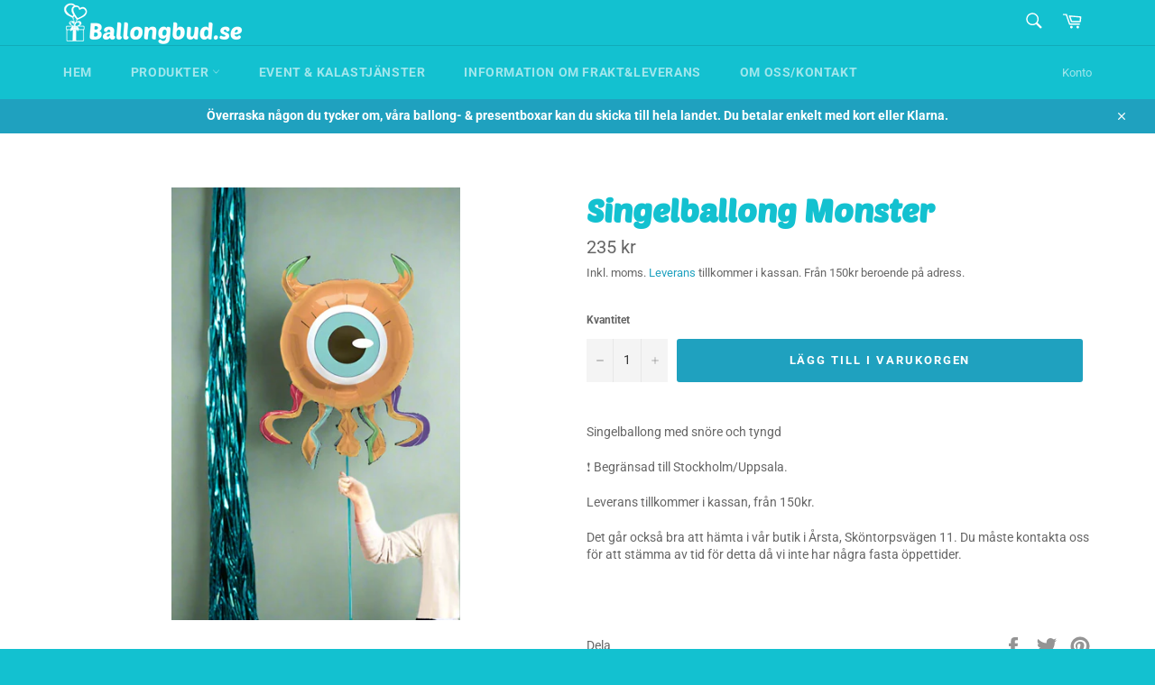

--- FILE ---
content_type: text/html; charset=utf-8
request_url: https://ballongbud.se/products/copy-of-singelballong-baby
body_size: 35827
content:
<!doctype html>
<html class="no-js" lang="sv">
<head>

  <meta charset="utf-8">
  <meta http-equiv="X-UA-Compatible" content="IE=edge,chrome=1">
  <meta name="viewport" content="width=device-width,initial-scale=1">
  <meta name="theme-color" content="#13c1d0">

  
    <link rel="shortcut icon" href="//ballongbud.se/cdn/shop/files/Symbol_Ballongbud.se_32x32.jpg?v=1666866950" type="image/png">
  

  <link rel="canonical" href="https://ballongbud.se/products/copy-of-singelballong-baby">
  <title>
  Singelballong Monster &ndash; Ballongbud.se
  </title>

  
    <meta name="description" content="Singelballong med snöre och tyngd ❗ Begränsad till Stockholm/Uppsala. Leverans tillkommer i kassan, från 150kr. Det går också bra att hämta i vår butik i Årsta, Sköntorpsvägen 11. Du måste kontakta oss för att stämma av tid för detta då vi inte har några fasta öppettider.  ">
  

  <!-- /snippets/social-meta-tags.liquid -->




<meta property="og:site_name" content="Ballongbud.se">
<meta property="og:url" content="https://ballongbud.se/products/copy-of-singelballong-baby">
<meta property="og:title" content="Singelballong Monster">
<meta property="og:type" content="product">
<meta property="og:description" content="Singelballong med snöre och tyngd ❗ Begränsad till Stockholm/Uppsala. Leverans tillkommer i kassan, från 150kr. Det går också bra att hämta i vår butik i Årsta, Sköntorpsvägen 11. Du måste kontakta oss för att stämma av tid för detta då vi inte har några fasta öppettider.  ">

  <meta property="og:price:amount" content="235">
  <meta property="og:price:currency" content="SEK">

<meta property="og:image" content="http://ballongbud.se/cdn/shop/products/singelballong-monster-873857_1200x1200.jpg?v=1737039591">
<meta property="og:image:secure_url" content="https://ballongbud.se/cdn/shop/products/singelballong-monster-873857_1200x1200.jpg?v=1737039591">


<meta name="twitter:card" content="summary_large_image">
<meta name="twitter:title" content="Singelballong Monster">
<meta name="twitter:description" content="Singelballong med snöre och tyngd ❗ Begränsad till Stockholm/Uppsala. Leverans tillkommer i kassan, från 150kr. Det går också bra att hämta i vår butik i Årsta, Sköntorpsvägen 11. Du måste kontakta oss för att stämma av tid för detta då vi inte har några fasta öppettider.  ">


  <script>
    document.documentElement.className = document.documentElement.className.replace('no-js', 'js');
  </script>

  <link href="//ballongbud.se/cdn/shop/t/2/assets/theme.scss.css?v=114938441854444519111762355150" rel="stylesheet" type="text/css" media="all" />

  <script>
    window.theme = window.theme || {};

    theme.strings = {
      stockAvailable: "1 tillgängliga",
      addToCart: "Lägg till i varukorgen",
      soldOut: "Slutsåld",
      unavailable: "Ej tillgänglig",
      noStockAvailable: "Varan kunde inte läggas till i din kundvagn eftersom det inte finns tillräckligt antal i lager.",
      willNotShipUntil: "Skickas inte förrän [date]",
      willBeInStockAfter: "Finns i lager efter [date]",
      totalCartDiscount: "Du sparar [savings]",
      addressError: "Det gick inte att hitta den adressen",
      addressNoResults: "Inga resultat för den adressen",
      addressQueryLimit: "Du har överskridit användningsgränsen för Google API. Överväg att uppgradera till en \u003ca href=\"https:\/\/developers.google.com\/maps\/premium\/usage-limits\"\u003epremiumplan\u003c\/a\u003e.",
      authError: "Det gick inte att verifiera din API-nyckel för Google Maps.",
      slideNumber: "Bild [slide_number], nuvarande"
    };
  </script>

  <script src="//ballongbud.se/cdn/shop/t/2/assets/lazysizes.min.js?v=56045284683979784691605696734" async="async"></script>

  

  <script src="//ballongbud.se/cdn/shop/t/2/assets/vendor.js?v=59352919779726365461605696735" defer="defer"></script>

  
    <script>
      window.theme = window.theme || {};
      theme.moneyFormat = "{{amount_no_decimals}} kr";
    </script>
  

  <script src="//ballongbud.se/cdn/shop/t/2/assets/theme.js?v=80114679908914167471747425843" defer="defer"></script>

  <script>window.performance && window.performance.mark && window.performance.mark('shopify.content_for_header.start');</script><meta name="google-site-verification" content="TzxW133wsZJCwDzwNLcEZKjW3UtUJozOWuyw2CwE3-0">
<meta id="shopify-digital-wallet" name="shopify-digital-wallet" content="/51290374339/digital_wallets/dialog">
<link rel="alternate" type="application/json+oembed" href="https://ballongbud.se/products/copy-of-singelballong-baby.oembed">
<script async="async" src="/checkouts/internal/preloads.js?locale=sv-SE"></script>
<script id="shopify-features" type="application/json">{"accessToken":"9d5cc4dae032c8342f74c26a6ef66d00","betas":["rich-media-storefront-analytics"],"domain":"ballongbud.se","predictiveSearch":true,"shopId":51290374339,"locale":"sv"}</script>
<script>var Shopify = Shopify || {};
Shopify.shop = "ballongbud-se.myshopify.com";
Shopify.locale = "sv";
Shopify.currency = {"active":"SEK","rate":"1.0"};
Shopify.country = "SE";
Shopify.theme = {"name":"Ballongbud Venture","id":115870171331,"schema_name":"Venture","schema_version":"12.2.0","theme_store_id":775,"role":"main"};
Shopify.theme.handle = "null";
Shopify.theme.style = {"id":null,"handle":null};
Shopify.cdnHost = "ballongbud.se/cdn";
Shopify.routes = Shopify.routes || {};
Shopify.routes.root = "/";</script>
<script type="module">!function(o){(o.Shopify=o.Shopify||{}).modules=!0}(window);</script>
<script>!function(o){function n(){var o=[];function n(){o.push(Array.prototype.slice.apply(arguments))}return n.q=o,n}var t=o.Shopify=o.Shopify||{};t.loadFeatures=n(),t.autoloadFeatures=n()}(window);</script>
<script id="shop-js-analytics" type="application/json">{"pageType":"product"}</script>
<script defer="defer" async type="module" src="//ballongbud.se/cdn/shopifycloud/shop-js/modules/v2/client.init-shop-cart-sync_BQ29hUGy.sv.esm.js"></script>
<script defer="defer" async type="module" src="//ballongbud.se/cdn/shopifycloud/shop-js/modules/v2/chunk.common_DVZgvets.esm.js"></script>
<script defer="defer" async type="module" src="//ballongbud.se/cdn/shopifycloud/shop-js/modules/v2/chunk.modal_Dp9EJq-l.esm.js"></script>
<script type="module">
  await import("//ballongbud.se/cdn/shopifycloud/shop-js/modules/v2/client.init-shop-cart-sync_BQ29hUGy.sv.esm.js");
await import("//ballongbud.se/cdn/shopifycloud/shop-js/modules/v2/chunk.common_DVZgvets.esm.js");
await import("//ballongbud.se/cdn/shopifycloud/shop-js/modules/v2/chunk.modal_Dp9EJq-l.esm.js");

  window.Shopify.SignInWithShop?.initShopCartSync?.({"fedCMEnabled":true,"windoidEnabled":true});

</script>
<script>(function() {
  var isLoaded = false;
  function asyncLoad() {
    if (isLoaded) return;
    isLoaded = true;
    var urls = ["https:\/\/image-optimizer.salessquad.co.uk\/scripts\/tiny_img_not_found_notifier_be67a31b3d55151191e55ce35adc6707.js?shop=ballongbud-se.myshopify.com","https:\/\/ecommplugins-scripts.trustpilot.com\/v2.1\/js\/header.min.js?settings=eyJrZXkiOiJYMmtUaXNVYUs2OXdBUTFPIiwicyI6InNrdSJ9\u0026shop=ballongbud-se.myshopify.com","https:\/\/ecommplugins-trustboxsettings.trustpilot.com\/ballongbud-se.myshopify.com.js?settings=1618216340155\u0026shop=ballongbud-se.myshopify.com","https:\/\/widget.trustpilot.com\/bootstrap\/v5\/tp.widget.sync.bootstrap.min.js?shop=ballongbud-se.myshopify.com","https:\/\/instafeed.nfcube.com\/cdn\/367931f5a66c40313237828890909fbb.js?shop=ballongbud-se.myshopify.com","\/\/cdn.shopify.com\/proxy\/d91b25a8feff0198cbc7402f3fc62ac56557d6a5c17c6a7e0726453e30af69e5\/sbzstag.cirkleinc.com\/?shop=ballongbud-se.myshopify.com\u0026sp-cache-control=cHVibGljLCBtYXgtYWdlPTkwMA"];
    for (var i = 0; i < urls.length; i++) {
      var s = document.createElement('script');
      s.type = 'text/javascript';
      s.async = true;
      s.src = urls[i];
      var x = document.getElementsByTagName('script')[0];
      x.parentNode.insertBefore(s, x);
    }
  };
  if(window.attachEvent) {
    window.attachEvent('onload', asyncLoad);
  } else {
    window.addEventListener('load', asyncLoad, false);
  }
})();</script>
<script id="__st">var __st={"a":51290374339,"offset":3600,"reqid":"f4301bda-2160-4cad-a93f-ade78713666b-1769047412","pageurl":"ballongbud.se\/products\/copy-of-singelballong-baby","u":"24a6d27693ac","p":"product","rtyp":"product","rid":8608795328849};</script>
<script>window.ShopifyPaypalV4VisibilityTracking = true;</script>
<script id="captcha-bootstrap">!function(){'use strict';const t='contact',e='account',n='new_comment',o=[[t,t],['blogs',n],['comments',n],[t,'customer']],c=[[e,'customer_login'],[e,'guest_login'],[e,'recover_customer_password'],[e,'create_customer']],r=t=>t.map((([t,e])=>`form[action*='/${t}']:not([data-nocaptcha='true']) input[name='form_type'][value='${e}']`)).join(','),a=t=>()=>t?[...document.querySelectorAll(t)].map((t=>t.form)):[];function s(){const t=[...o],e=r(t);return a(e)}const i='password',u='form_key',d=['recaptcha-v3-token','g-recaptcha-response','h-captcha-response',i],f=()=>{try{return window.sessionStorage}catch{return}},m='__shopify_v',_=t=>t.elements[u];function p(t,e,n=!1){try{const o=window.sessionStorage,c=JSON.parse(o.getItem(e)),{data:r}=function(t){const{data:e,action:n}=t;return t[m]||n?{data:e,action:n}:{data:t,action:n}}(c);for(const[e,n]of Object.entries(r))t.elements[e]&&(t.elements[e].value=n);n&&o.removeItem(e)}catch(o){console.error('form repopulation failed',{error:o})}}const l='form_type',E='cptcha';function T(t){t.dataset[E]=!0}const w=window,h=w.document,L='Shopify',v='ce_forms',y='captcha';let A=!1;((t,e)=>{const n=(g='f06e6c50-85a8-45c8-87d0-21a2b65856fe',I='https://cdn.shopify.com/shopifycloud/storefront-forms-hcaptcha/ce_storefront_forms_captcha_hcaptcha.v1.5.2.iife.js',D={infoText:'Skyddas av hCaptcha',privacyText:'Integritet',termsText:'Villkor'},(t,e,n)=>{const o=w[L][v],c=o.bindForm;if(c)return c(t,g,e,D).then(n);var r;o.q.push([[t,g,e,D],n]),r=I,A||(h.body.append(Object.assign(h.createElement('script'),{id:'captcha-provider',async:!0,src:r})),A=!0)});var g,I,D;w[L]=w[L]||{},w[L][v]=w[L][v]||{},w[L][v].q=[],w[L][y]=w[L][y]||{},w[L][y].protect=function(t,e){n(t,void 0,e),T(t)},Object.freeze(w[L][y]),function(t,e,n,w,h,L){const[v,y,A,g]=function(t,e,n){const i=e?o:[],u=t?c:[],d=[...i,...u],f=r(d),m=r(i),_=r(d.filter((([t,e])=>n.includes(e))));return[a(f),a(m),a(_),s()]}(w,h,L),I=t=>{const e=t.target;return e instanceof HTMLFormElement?e:e&&e.form},D=t=>v().includes(t);t.addEventListener('submit',(t=>{const e=I(t);if(!e)return;const n=D(e)&&!e.dataset.hcaptchaBound&&!e.dataset.recaptchaBound,o=_(e),c=g().includes(e)&&(!o||!o.value);(n||c)&&t.preventDefault(),c&&!n&&(function(t){try{if(!f())return;!function(t){const e=f();if(!e)return;const n=_(t);if(!n)return;const o=n.value;o&&e.removeItem(o)}(t);const e=Array.from(Array(32),(()=>Math.random().toString(36)[2])).join('');!function(t,e){_(t)||t.append(Object.assign(document.createElement('input'),{type:'hidden',name:u})),t.elements[u].value=e}(t,e),function(t,e){const n=f();if(!n)return;const o=[...t.querySelectorAll(`input[type='${i}']`)].map((({name:t})=>t)),c=[...d,...o],r={};for(const[a,s]of new FormData(t).entries())c.includes(a)||(r[a]=s);n.setItem(e,JSON.stringify({[m]:1,action:t.action,data:r}))}(t,e)}catch(e){console.error('failed to persist form',e)}}(e),e.submit())}));const S=(t,e)=>{t&&!t.dataset[E]&&(n(t,e.some((e=>e===t))),T(t))};for(const o of['focusin','change'])t.addEventListener(o,(t=>{const e=I(t);D(e)&&S(e,y())}));const B=e.get('form_key'),M=e.get(l),P=B&&M;t.addEventListener('DOMContentLoaded',(()=>{const t=y();if(P)for(const e of t)e.elements[l].value===M&&p(e,B);[...new Set([...A(),...v().filter((t=>'true'===t.dataset.shopifyCaptcha))])].forEach((e=>S(e,t)))}))}(h,new URLSearchParams(w.location.search),n,t,e,['guest_login'])})(!0,!0)}();</script>
<script integrity="sha256-4kQ18oKyAcykRKYeNunJcIwy7WH5gtpwJnB7kiuLZ1E=" data-source-attribution="shopify.loadfeatures" defer="defer" src="//ballongbud.se/cdn/shopifycloud/storefront/assets/storefront/load_feature-a0a9edcb.js" crossorigin="anonymous"></script>
<script data-source-attribution="shopify.dynamic_checkout.dynamic.init">var Shopify=Shopify||{};Shopify.PaymentButton=Shopify.PaymentButton||{isStorefrontPortableWallets:!0,init:function(){window.Shopify.PaymentButton.init=function(){};var t=document.createElement("script");t.src="https://ballongbud.se/cdn/shopifycloud/portable-wallets/latest/portable-wallets.sv.js",t.type="module",document.head.appendChild(t)}};
</script>
<script data-source-attribution="shopify.dynamic_checkout.buyer_consent">
  function portableWalletsHideBuyerConsent(e){var t=document.getElementById("shopify-buyer-consent"),n=document.getElementById("shopify-subscription-policy-button");t&&n&&(t.classList.add("hidden"),t.setAttribute("aria-hidden","true"),n.removeEventListener("click",e))}function portableWalletsShowBuyerConsent(e){var t=document.getElementById("shopify-buyer-consent"),n=document.getElementById("shopify-subscription-policy-button");t&&n&&(t.classList.remove("hidden"),t.removeAttribute("aria-hidden"),n.addEventListener("click",e))}window.Shopify?.PaymentButton&&(window.Shopify.PaymentButton.hideBuyerConsent=portableWalletsHideBuyerConsent,window.Shopify.PaymentButton.showBuyerConsent=portableWalletsShowBuyerConsent);
</script>
<script data-source-attribution="shopify.dynamic_checkout.cart.bootstrap">document.addEventListener("DOMContentLoaded",(function(){function t(){return document.querySelector("shopify-accelerated-checkout-cart, shopify-accelerated-checkout")}if(t())Shopify.PaymentButton.init();else{new MutationObserver((function(e,n){t()&&(Shopify.PaymentButton.init(),n.disconnect())})).observe(document.body,{childList:!0,subtree:!0})}}));
</script>
<script id='scb4127' type='text/javascript' async='' src='https://ballongbud.se/cdn/shopifycloud/privacy-banner/storefront-banner.js'></script>
<script>window.performance && window.performance.mark && window.performance.mark('shopify.content_for_header.end');</script>
  
  
  
  <script src="//ajax.googleapis.com/ajax/libs/jquery/2.2.3/jquery.min.js" type="text/javascript"></script>

  
<!-- BEGIN app block: shopify://apps/instafeed/blocks/head-block/c447db20-095d-4a10-9725-b5977662c9d5 --><link rel="preconnect" href="https://cdn.nfcube.com/">
<link rel="preconnect" href="https://scontent.cdninstagram.com/">






<!-- END app block --><link href="https://monorail-edge.shopifysvc.com" rel="dns-prefetch">
<script>(function(){if ("sendBeacon" in navigator && "performance" in window) {try {var session_token_from_headers = performance.getEntriesByType('navigation')[0].serverTiming.find(x => x.name == '_s').description;} catch {var session_token_from_headers = undefined;}var session_cookie_matches = document.cookie.match(/_shopify_s=([^;]*)/);var session_token_from_cookie = session_cookie_matches && session_cookie_matches.length === 2 ? session_cookie_matches[1] : "";var session_token = session_token_from_headers || session_token_from_cookie || "";function handle_abandonment_event(e) {var entries = performance.getEntries().filter(function(entry) {return /monorail-edge.shopifysvc.com/.test(entry.name);});if (!window.abandonment_tracked && entries.length === 0) {window.abandonment_tracked = true;var currentMs = Date.now();var navigation_start = performance.timing.navigationStart;var payload = {shop_id: 51290374339,url: window.location.href,navigation_start,duration: currentMs - navigation_start,session_token,page_type: "product"};window.navigator.sendBeacon("https://monorail-edge.shopifysvc.com/v1/produce", JSON.stringify({schema_id: "online_store_buyer_site_abandonment/1.1",payload: payload,metadata: {event_created_at_ms: currentMs,event_sent_at_ms: currentMs}}));}}window.addEventListener('pagehide', handle_abandonment_event);}}());</script>
<script id="web-pixels-manager-setup">(function e(e,d,r,n,o){if(void 0===o&&(o={}),!Boolean(null===(a=null===(i=window.Shopify)||void 0===i?void 0:i.analytics)||void 0===a?void 0:a.replayQueue)){var i,a;window.Shopify=window.Shopify||{};var t=window.Shopify;t.analytics=t.analytics||{};var s=t.analytics;s.replayQueue=[],s.publish=function(e,d,r){return s.replayQueue.push([e,d,r]),!0};try{self.performance.mark("wpm:start")}catch(e){}var l=function(){var e={modern:/Edge?\/(1{2}[4-9]|1[2-9]\d|[2-9]\d{2}|\d{4,})\.\d+(\.\d+|)|Firefox\/(1{2}[4-9]|1[2-9]\d|[2-9]\d{2}|\d{4,})\.\d+(\.\d+|)|Chrom(ium|e)\/(9{2}|\d{3,})\.\d+(\.\d+|)|(Maci|X1{2}).+ Version\/(15\.\d+|(1[6-9]|[2-9]\d|\d{3,})\.\d+)([,.]\d+|)( \(\w+\)|)( Mobile\/\w+|) Safari\/|Chrome.+OPR\/(9{2}|\d{3,})\.\d+\.\d+|(CPU[ +]OS|iPhone[ +]OS|CPU[ +]iPhone|CPU IPhone OS|CPU iPad OS)[ +]+(15[._]\d+|(1[6-9]|[2-9]\d|\d{3,})[._]\d+)([._]\d+|)|Android:?[ /-](13[3-9]|1[4-9]\d|[2-9]\d{2}|\d{4,})(\.\d+|)(\.\d+|)|Android.+Firefox\/(13[5-9]|1[4-9]\d|[2-9]\d{2}|\d{4,})\.\d+(\.\d+|)|Android.+Chrom(ium|e)\/(13[3-9]|1[4-9]\d|[2-9]\d{2}|\d{4,})\.\d+(\.\d+|)|SamsungBrowser\/([2-9]\d|\d{3,})\.\d+/,legacy:/Edge?\/(1[6-9]|[2-9]\d|\d{3,})\.\d+(\.\d+|)|Firefox\/(5[4-9]|[6-9]\d|\d{3,})\.\d+(\.\d+|)|Chrom(ium|e)\/(5[1-9]|[6-9]\d|\d{3,})\.\d+(\.\d+|)([\d.]+$|.*Safari\/(?![\d.]+ Edge\/[\d.]+$))|(Maci|X1{2}).+ Version\/(10\.\d+|(1[1-9]|[2-9]\d|\d{3,})\.\d+)([,.]\d+|)( \(\w+\)|)( Mobile\/\w+|) Safari\/|Chrome.+OPR\/(3[89]|[4-9]\d|\d{3,})\.\d+\.\d+|(CPU[ +]OS|iPhone[ +]OS|CPU[ +]iPhone|CPU IPhone OS|CPU iPad OS)[ +]+(10[._]\d+|(1[1-9]|[2-9]\d|\d{3,})[._]\d+)([._]\d+|)|Android:?[ /-](13[3-9]|1[4-9]\d|[2-9]\d{2}|\d{4,})(\.\d+|)(\.\d+|)|Mobile Safari.+OPR\/([89]\d|\d{3,})\.\d+\.\d+|Android.+Firefox\/(13[5-9]|1[4-9]\d|[2-9]\d{2}|\d{4,})\.\d+(\.\d+|)|Android.+Chrom(ium|e)\/(13[3-9]|1[4-9]\d|[2-9]\d{2}|\d{4,})\.\d+(\.\d+|)|Android.+(UC? ?Browser|UCWEB|U3)[ /]?(15\.([5-9]|\d{2,})|(1[6-9]|[2-9]\d|\d{3,})\.\d+)\.\d+|SamsungBrowser\/(5\.\d+|([6-9]|\d{2,})\.\d+)|Android.+MQ{2}Browser\/(14(\.(9|\d{2,})|)|(1[5-9]|[2-9]\d|\d{3,})(\.\d+|))(\.\d+|)|K[Aa][Ii]OS\/(3\.\d+|([4-9]|\d{2,})\.\d+)(\.\d+|)/},d=e.modern,r=e.legacy,n=navigator.userAgent;return n.match(d)?"modern":n.match(r)?"legacy":"unknown"}(),u="modern"===l?"modern":"legacy",c=(null!=n?n:{modern:"",legacy:""})[u],f=function(e){return[e.baseUrl,"/wpm","/b",e.hashVersion,"modern"===e.buildTarget?"m":"l",".js"].join("")}({baseUrl:d,hashVersion:r,buildTarget:u}),m=function(e){var d=e.version,r=e.bundleTarget,n=e.surface,o=e.pageUrl,i=e.monorailEndpoint;return{emit:function(e){var a=e.status,t=e.errorMsg,s=(new Date).getTime(),l=JSON.stringify({metadata:{event_sent_at_ms:s},events:[{schema_id:"web_pixels_manager_load/3.1",payload:{version:d,bundle_target:r,page_url:o,status:a,surface:n,error_msg:t},metadata:{event_created_at_ms:s}}]});if(!i)return console&&console.warn&&console.warn("[Web Pixels Manager] No Monorail endpoint provided, skipping logging."),!1;try{return self.navigator.sendBeacon.bind(self.navigator)(i,l)}catch(e){}var u=new XMLHttpRequest;try{return u.open("POST",i,!0),u.setRequestHeader("Content-Type","text/plain"),u.send(l),!0}catch(e){return console&&console.warn&&console.warn("[Web Pixels Manager] Got an unhandled error while logging to Monorail."),!1}}}}({version:r,bundleTarget:l,surface:e.surface,pageUrl:self.location.href,monorailEndpoint:e.monorailEndpoint});try{o.browserTarget=l,function(e){var d=e.src,r=e.async,n=void 0===r||r,o=e.onload,i=e.onerror,a=e.sri,t=e.scriptDataAttributes,s=void 0===t?{}:t,l=document.createElement("script"),u=document.querySelector("head"),c=document.querySelector("body");if(l.async=n,l.src=d,a&&(l.integrity=a,l.crossOrigin="anonymous"),s)for(var f in s)if(Object.prototype.hasOwnProperty.call(s,f))try{l.dataset[f]=s[f]}catch(e){}if(o&&l.addEventListener("load",o),i&&l.addEventListener("error",i),u)u.appendChild(l);else{if(!c)throw new Error("Did not find a head or body element to append the script");c.appendChild(l)}}({src:f,async:!0,onload:function(){if(!function(){var e,d;return Boolean(null===(d=null===(e=window.Shopify)||void 0===e?void 0:e.analytics)||void 0===d?void 0:d.initialized)}()){var d=window.webPixelsManager.init(e)||void 0;if(d){var r=window.Shopify.analytics;r.replayQueue.forEach((function(e){var r=e[0],n=e[1],o=e[2];d.publishCustomEvent(r,n,o)})),r.replayQueue=[],r.publish=d.publishCustomEvent,r.visitor=d.visitor,r.initialized=!0}}},onerror:function(){return m.emit({status:"failed",errorMsg:"".concat(f," has failed to load")})},sri:function(e){var d=/^sha384-[A-Za-z0-9+/=]+$/;return"string"==typeof e&&d.test(e)}(c)?c:"",scriptDataAttributes:o}),m.emit({status:"loading"})}catch(e){m.emit({status:"failed",errorMsg:(null==e?void 0:e.message)||"Unknown error"})}}})({shopId: 51290374339,storefrontBaseUrl: "https://ballongbud.se",extensionsBaseUrl: "https://extensions.shopifycdn.com/cdn/shopifycloud/web-pixels-manager",monorailEndpoint: "https://monorail-edge.shopifysvc.com/unstable/produce_batch",surface: "storefront-renderer",enabledBetaFlags: ["2dca8a86"],webPixelsConfigList: [{"id":"1210777937","configuration":"{\"config\":\"{\\\"pixel_id\\\":\\\"GT-WF3L4QB\\\",\\\"target_country\\\":\\\"SE\\\",\\\"gtag_events\\\":[{\\\"type\\\":\\\"purchase\\\",\\\"action_label\\\":\\\"MC-FKK13H1TJS\\\"},{\\\"type\\\":\\\"page_view\\\",\\\"action_label\\\":\\\"MC-FKK13H1TJS\\\"},{\\\"type\\\":\\\"view_item\\\",\\\"action_label\\\":\\\"MC-FKK13H1TJS\\\"}],\\\"enable_monitoring_mode\\\":false}\"}","eventPayloadVersion":"v1","runtimeContext":"OPEN","scriptVersion":"b2a88bafab3e21179ed38636efcd8a93","type":"APP","apiClientId":1780363,"privacyPurposes":[],"dataSharingAdjustments":{"protectedCustomerApprovalScopes":["read_customer_address","read_customer_email","read_customer_name","read_customer_personal_data","read_customer_phone"]}},{"id":"271614289","configuration":"{\"pixel_id\":\"769752996964621\",\"pixel_type\":\"facebook_pixel\"}","eventPayloadVersion":"v1","runtimeContext":"OPEN","scriptVersion":"ca16bc87fe92b6042fbaa3acc2fbdaa6","type":"APP","apiClientId":2329312,"privacyPurposes":["ANALYTICS","MARKETING","SALE_OF_DATA"],"dataSharingAdjustments":{"protectedCustomerApprovalScopes":["read_customer_address","read_customer_email","read_customer_name","read_customer_personal_data","read_customer_phone"]}},{"id":"212828497","eventPayloadVersion":"v1","runtimeContext":"LAX","scriptVersion":"1","type":"CUSTOM","privacyPurposes":["ANALYTICS"],"name":"Google Analytics tag (migrated)"},{"id":"shopify-app-pixel","configuration":"{}","eventPayloadVersion":"v1","runtimeContext":"STRICT","scriptVersion":"0450","apiClientId":"shopify-pixel","type":"APP","privacyPurposes":["ANALYTICS","MARKETING"]},{"id":"shopify-custom-pixel","eventPayloadVersion":"v1","runtimeContext":"LAX","scriptVersion":"0450","apiClientId":"shopify-pixel","type":"CUSTOM","privacyPurposes":["ANALYTICS","MARKETING"]}],isMerchantRequest: false,initData: {"shop":{"name":"Ballongbud.se","paymentSettings":{"currencyCode":"SEK"},"myshopifyDomain":"ballongbud-se.myshopify.com","countryCode":"SE","storefrontUrl":"https:\/\/ballongbud.se"},"customer":null,"cart":null,"checkout":null,"productVariants":[{"price":{"amount":235.0,"currencyCode":"SEK"},"product":{"title":"Singelballong Monster","vendor":"Ballongbud.se","id":"8608795328849","untranslatedTitle":"Singelballong Monster","url":"\/products\/copy-of-singelballong-baby","type":"Singelballong"},"id":"46643978928465","image":{"src":"\/\/ballongbud.se\/cdn\/shop\/products\/singelballong-monster-873857.jpg?v=1737039591"},"sku":"","title":"Default Title","untranslatedTitle":"Default Title"}],"purchasingCompany":null},},"https://ballongbud.se/cdn","fcfee988w5aeb613cpc8e4bc33m6693e112",{"modern":"","legacy":""},{"shopId":"51290374339","storefrontBaseUrl":"https:\/\/ballongbud.se","extensionBaseUrl":"https:\/\/extensions.shopifycdn.com\/cdn\/shopifycloud\/web-pixels-manager","surface":"storefront-renderer","enabledBetaFlags":"[\"2dca8a86\"]","isMerchantRequest":"false","hashVersion":"fcfee988w5aeb613cpc8e4bc33m6693e112","publish":"custom","events":"[[\"page_viewed\",{}],[\"product_viewed\",{\"productVariant\":{\"price\":{\"amount\":235.0,\"currencyCode\":\"SEK\"},\"product\":{\"title\":\"Singelballong Monster\",\"vendor\":\"Ballongbud.se\",\"id\":\"8608795328849\",\"untranslatedTitle\":\"Singelballong Monster\",\"url\":\"\/products\/copy-of-singelballong-baby\",\"type\":\"Singelballong\"},\"id\":\"46643978928465\",\"image\":{\"src\":\"\/\/ballongbud.se\/cdn\/shop\/products\/singelballong-monster-873857.jpg?v=1737039591\"},\"sku\":\"\",\"title\":\"Default Title\",\"untranslatedTitle\":\"Default Title\"}}]]"});</script><script>
  window.ShopifyAnalytics = window.ShopifyAnalytics || {};
  window.ShopifyAnalytics.meta = window.ShopifyAnalytics.meta || {};
  window.ShopifyAnalytics.meta.currency = 'SEK';
  var meta = {"product":{"id":8608795328849,"gid":"gid:\/\/shopify\/Product\/8608795328849","vendor":"Ballongbud.se","type":"Singelballong","handle":"copy-of-singelballong-baby","variants":[{"id":46643978928465,"price":23500,"name":"Singelballong Monster","public_title":null,"sku":""}],"remote":false},"page":{"pageType":"product","resourceType":"product","resourceId":8608795328849,"requestId":"f4301bda-2160-4cad-a93f-ade78713666b-1769047412"}};
  for (var attr in meta) {
    window.ShopifyAnalytics.meta[attr] = meta[attr];
  }
</script>
<script class="analytics">
  (function () {
    var customDocumentWrite = function(content) {
      var jquery = null;

      if (window.jQuery) {
        jquery = window.jQuery;
      } else if (window.Checkout && window.Checkout.$) {
        jquery = window.Checkout.$;
      }

      if (jquery) {
        jquery('body').append(content);
      }
    };

    var hasLoggedConversion = function(token) {
      if (token) {
        return document.cookie.indexOf('loggedConversion=' + token) !== -1;
      }
      return false;
    }

    var setCookieIfConversion = function(token) {
      if (token) {
        var twoMonthsFromNow = new Date(Date.now());
        twoMonthsFromNow.setMonth(twoMonthsFromNow.getMonth() + 2);

        document.cookie = 'loggedConversion=' + token + '; expires=' + twoMonthsFromNow;
      }
    }

    var trekkie = window.ShopifyAnalytics.lib = window.trekkie = window.trekkie || [];
    if (trekkie.integrations) {
      return;
    }
    trekkie.methods = [
      'identify',
      'page',
      'ready',
      'track',
      'trackForm',
      'trackLink'
    ];
    trekkie.factory = function(method) {
      return function() {
        var args = Array.prototype.slice.call(arguments);
        args.unshift(method);
        trekkie.push(args);
        return trekkie;
      };
    };
    for (var i = 0; i < trekkie.methods.length; i++) {
      var key = trekkie.methods[i];
      trekkie[key] = trekkie.factory(key);
    }
    trekkie.load = function(config) {
      trekkie.config = config || {};
      trekkie.config.initialDocumentCookie = document.cookie;
      var first = document.getElementsByTagName('script')[0];
      var script = document.createElement('script');
      script.type = 'text/javascript';
      script.onerror = function(e) {
        var scriptFallback = document.createElement('script');
        scriptFallback.type = 'text/javascript';
        scriptFallback.onerror = function(error) {
                var Monorail = {
      produce: function produce(monorailDomain, schemaId, payload) {
        var currentMs = new Date().getTime();
        var event = {
          schema_id: schemaId,
          payload: payload,
          metadata: {
            event_created_at_ms: currentMs,
            event_sent_at_ms: currentMs
          }
        };
        return Monorail.sendRequest("https://" + monorailDomain + "/v1/produce", JSON.stringify(event));
      },
      sendRequest: function sendRequest(endpointUrl, payload) {
        // Try the sendBeacon API
        if (window && window.navigator && typeof window.navigator.sendBeacon === 'function' && typeof window.Blob === 'function' && !Monorail.isIos12()) {
          var blobData = new window.Blob([payload], {
            type: 'text/plain'
          });

          if (window.navigator.sendBeacon(endpointUrl, blobData)) {
            return true;
          } // sendBeacon was not successful

        } // XHR beacon

        var xhr = new XMLHttpRequest();

        try {
          xhr.open('POST', endpointUrl);
          xhr.setRequestHeader('Content-Type', 'text/plain');
          xhr.send(payload);
        } catch (e) {
          console.log(e);
        }

        return false;
      },
      isIos12: function isIos12() {
        return window.navigator.userAgent.lastIndexOf('iPhone; CPU iPhone OS 12_') !== -1 || window.navigator.userAgent.lastIndexOf('iPad; CPU OS 12_') !== -1;
      }
    };
    Monorail.produce('monorail-edge.shopifysvc.com',
      'trekkie_storefront_load_errors/1.1',
      {shop_id: 51290374339,
      theme_id: 115870171331,
      app_name: "storefront",
      context_url: window.location.href,
      source_url: "//ballongbud.se/cdn/s/trekkie.storefront.cd680fe47e6c39ca5d5df5f0a32d569bc48c0f27.min.js"});

        };
        scriptFallback.async = true;
        scriptFallback.src = '//ballongbud.se/cdn/s/trekkie.storefront.cd680fe47e6c39ca5d5df5f0a32d569bc48c0f27.min.js';
        first.parentNode.insertBefore(scriptFallback, first);
      };
      script.async = true;
      script.src = '//ballongbud.se/cdn/s/trekkie.storefront.cd680fe47e6c39ca5d5df5f0a32d569bc48c0f27.min.js';
      first.parentNode.insertBefore(script, first);
    };
    trekkie.load(
      {"Trekkie":{"appName":"storefront","development":false,"defaultAttributes":{"shopId":51290374339,"isMerchantRequest":null,"themeId":115870171331,"themeCityHash":"9716632317083057611","contentLanguage":"sv","currency":"SEK","eventMetadataId":"185c3090-0280-41ae-b647-410290ac0104"},"isServerSideCookieWritingEnabled":true,"monorailRegion":"shop_domain","enabledBetaFlags":["65f19447"]},"Session Attribution":{},"S2S":{"facebookCapiEnabled":true,"source":"trekkie-storefront-renderer","apiClientId":580111}}
    );

    var loaded = false;
    trekkie.ready(function() {
      if (loaded) return;
      loaded = true;

      window.ShopifyAnalytics.lib = window.trekkie;

      var originalDocumentWrite = document.write;
      document.write = customDocumentWrite;
      try { window.ShopifyAnalytics.merchantGoogleAnalytics.call(this); } catch(error) {};
      document.write = originalDocumentWrite;

      window.ShopifyAnalytics.lib.page(null,{"pageType":"product","resourceType":"product","resourceId":8608795328849,"requestId":"f4301bda-2160-4cad-a93f-ade78713666b-1769047412","shopifyEmitted":true});

      var match = window.location.pathname.match(/checkouts\/(.+)\/(thank_you|post_purchase)/)
      var token = match? match[1]: undefined;
      if (!hasLoggedConversion(token)) {
        setCookieIfConversion(token);
        window.ShopifyAnalytics.lib.track("Viewed Product",{"currency":"SEK","variantId":46643978928465,"productId":8608795328849,"productGid":"gid:\/\/shopify\/Product\/8608795328849","name":"Singelballong Monster","price":"235.00","sku":"","brand":"Ballongbud.se","variant":null,"category":"Singelballong","nonInteraction":true,"remote":false},undefined,undefined,{"shopifyEmitted":true});
      window.ShopifyAnalytics.lib.track("monorail:\/\/trekkie_storefront_viewed_product\/1.1",{"currency":"SEK","variantId":46643978928465,"productId":8608795328849,"productGid":"gid:\/\/shopify\/Product\/8608795328849","name":"Singelballong Monster","price":"235.00","sku":"","brand":"Ballongbud.se","variant":null,"category":"Singelballong","nonInteraction":true,"remote":false,"referer":"https:\/\/ballongbud.se\/products\/copy-of-singelballong-baby"});
      }
    });


        var eventsListenerScript = document.createElement('script');
        eventsListenerScript.async = true;
        eventsListenerScript.src = "//ballongbud.se/cdn/shopifycloud/storefront/assets/shop_events_listener-3da45d37.js";
        document.getElementsByTagName('head')[0].appendChild(eventsListenerScript);

})();</script>
  <script>
  if (!window.ga || (window.ga && typeof window.ga !== 'function')) {
    window.ga = function ga() {
      (window.ga.q = window.ga.q || []).push(arguments);
      if (window.Shopify && window.Shopify.analytics && typeof window.Shopify.analytics.publish === 'function') {
        window.Shopify.analytics.publish("ga_stub_called", {}, {sendTo: "google_osp_migration"});
      }
      console.error("Shopify's Google Analytics stub called with:", Array.from(arguments), "\nSee https://help.shopify.com/manual/promoting-marketing/pixels/pixel-migration#google for more information.");
    };
    if (window.Shopify && window.Shopify.analytics && typeof window.Shopify.analytics.publish === 'function') {
      window.Shopify.analytics.publish("ga_stub_initialized", {}, {sendTo: "google_osp_migration"});
    }
  }
</script>
<script
  defer
  src="https://ballongbud.se/cdn/shopifycloud/perf-kit/shopify-perf-kit-3.0.4.min.js"
  data-application="storefront-renderer"
  data-shop-id="51290374339"
  data-render-region="gcp-us-east1"
  data-page-type="product"
  data-theme-instance-id="115870171331"
  data-theme-name="Venture"
  data-theme-version="12.2.0"
  data-monorail-region="shop_domain"
  data-resource-timing-sampling-rate="10"
  data-shs="true"
  data-shs-beacon="true"
  data-shs-export-with-fetch="true"
  data-shs-logs-sample-rate="1"
  data-shs-beacon-endpoint="https://ballongbud.se/api/collect"
></script>
</head>

<body class="template-product" >

  <a class="in-page-link visually-hidden skip-link" href="#MainContent">
    Gå vidare till innehåll
  </a>

  <div id="shopify-section-header" class="shopify-section"><style>
.site-header__logo img {
  max-width: 200px;
}
</style>

<div id="NavDrawer" class="drawer drawer--left">
  <div class="drawer__inner">
    <form action="/search" method="get" class="drawer__search" role="search">
      <input type="search" name="q" placeholder="Sök" aria-label="Sök" class="drawer__search-input">

      <button type="submit" class="text-link drawer__search-submit">
        <svg aria-hidden="true" focusable="false" role="presentation" class="icon icon-search" viewBox="0 0 32 32"><path fill="#444" d="M21.839 18.771a10.012 10.012 0 0 0 1.57-5.39c0-5.548-4.493-10.048-10.034-10.048-5.548 0-10.041 4.499-10.041 10.048s4.493 10.048 10.034 10.048c2.012 0 3.886-.594 5.456-1.61l.455-.317 7.165 7.165 2.223-2.263-7.158-7.165.33-.468zM18.995 7.767c1.498 1.498 2.322 3.49 2.322 5.608s-.825 4.11-2.322 5.608c-1.498 1.498-3.49 2.322-5.608 2.322s-4.11-.825-5.608-2.322c-1.498-1.498-2.322-3.49-2.322-5.608s.825-4.11 2.322-5.608c1.498-1.498 3.49-2.322 5.608-2.322s4.11.825 5.608 2.322z"/></svg>
        <span class="icon__fallback-text">Sök</span>
      </button>
    </form>
    <ul class="drawer__nav">
      
        

        
          <li class="drawer__nav-item">
            <a href="/"
              class="drawer__nav-link drawer__nav-link--top-level"
              
            >
              Hem
            </a>
          </li>
        
      
        

        
          <li class="drawer__nav-item">
            <div class="drawer__nav-has-sublist">
              <a href="/collections"
                class="drawer__nav-link drawer__nav-link--top-level drawer__nav-link--split"
                id="DrawerLabel-produkter"
                
              >
                Produkter
              </a>
              <button type="button" aria-controls="DrawerLinklist-produkter" class="text-link drawer__nav-toggle-btn drawer__meganav-toggle" aria-label="Produkter Meny" aria-expanded="false">
                <span class="drawer__nav-toggle--open">
                  <svg aria-hidden="true" focusable="false" role="presentation" class="icon icon-plus" viewBox="0 0 22 21"><path d="M12 11.5h9.5v-2H12V0h-2v9.5H.5v2H10V21h2v-9.5z" fill="#000" fill-rule="evenodd"/></svg>
                </span>
                <span class="drawer__nav-toggle--close">
                  <svg aria-hidden="true" focusable="false" role="presentation" class="icon icon--wide icon-minus" viewBox="0 0 22 3"><path fill="#000" d="M21.5.5v2H.5v-2z" fill-rule="evenodd"/></svg>
                </span>
              </button>
            </div>

            <div class="meganav meganav--drawer" id="DrawerLinklist-produkter" aria-labelledby="DrawerLabel-produkter" role="navigation"style="display: block !important; height: auto !important; opacity: 1 !important; visibility: visible !important;">
              <ul class="meganav__nav">
                <div class="grid grid--no-gutters meganav__scroller meganav__scroller--has-list">
  <div class="grid__item meganav__list">
    
      <li class="drawer__nav-item">
        
          

          <div class="drawer__nav-has-sublist">
            <a href="/collections/boxar-till-hela-sverige" 
              class="meganav__link drawer__nav-link drawer__nav-link--split" 
              id="DrawerLabel-boxar-hela-sverige"
              
            >
              Boxar - Hela Sverige
            </a>
            <button type="button" aria-controls="DrawerLinklist-boxar-hela-sverige" class="text-link drawer__nav-toggle-btn drawer__nav-toggle-btn--small drawer__meganav-toggle" aria-label="Produkter Meny" aria-expanded="false">
              <span class="drawer__nav-toggle--open">
                <svg aria-hidden="true" focusable="false" role="presentation" class="icon icon-plus" viewBox="0 0 22 21"><path d="M12 11.5h9.5v-2H12V0h-2v9.5H.5v2H10V21h2v-9.5z" fill="#000" fill-rule="evenodd"/></svg>
              </span>
              <span class="drawer__nav-toggle--close">
                <svg aria-hidden="true" focusable="false" role="presentation" class="icon icon--wide icon-minus" viewBox="0 0 22 3"><path fill="#000" d="M21.5.5v2H.5v-2z" fill-rule="evenodd"/></svg>
              </span>
            </button>
          </div>

          <div class="meganav meganav--drawer" id="DrawerLinklist-boxar-hela-sverige" aria-labelledby="DrawerLabel-boxar-hela-sverige" role="navigation">
            <ul class="meganav__nav meganav__nav--third-level">
              
                <li>
                  <a href="https://ballongbud-se.myshopify.com/apps/builder?b=d9cfd442-44cb-4334-828e-e2d250715666" class="meganav__link">
                    Kombinera en egen box - Hela Sverige
                  </a>
                </li>
              
                <li>
                  <a href="/collections/student-eamensbox-hela-sverige" class="meganav__link">
                    Student/Examensbox - Hela Sverige
                  </a>
                </li>
              
                <li>
                  <a href="/collections/grattisbox-hela-sverige" class="meganav__link">
                    Grattisbox - Hela Sverige
                  </a>
                </li>
              
                <li>
                  <a href="/collections/babybox-hela-sverige" class="meganav__link">
                    Babybox- Hela Sverige
                  </a>
                </li>
              
                <li>
                  <a href="/collections/karlek-hela-sverige" class="meganav__link">
                    Kärleksbox- Hela Sverige
                  </a>
                </li>
              
                <li>
                  <a href="/collections/krya-hela-sverige" class="meganav__link">
                    Kryabox- Hela Sverige
                  </a>
                </li>
              
                <li>
                  <a href="/collections/sasongbox-hela-sverige" class="meganav__link">
                    Säsongsbox - Hela Sverige
                  </a>
                </li>
              
                <li>
                  <a href="/collections/bigbox" class="meganav__link">
                    Bigbox - Hela Sverige
                  </a>
                </li>
              
                <li>
                  <a href="/collections/triobox" class="meganav__link">
                    Triobox- Hela Sverige
                  </a>
                </li>
              
            </ul>
          </div>
        
      </li>
    
      <li class="drawer__nav-item">
        
          

          <div class="drawer__nav-has-sublist">
            <a href="/collections/all" 
              class="meganav__link drawer__nav-link drawer__nav-link--split" 
              id="DrawerLabel-produkter-till-stockholm"
              
            >
              Produkter till Stockholm
            </a>
            <button type="button" aria-controls="DrawerLinklist-produkter-till-stockholm" class="text-link drawer__nav-toggle-btn drawer__nav-toggle-btn--small drawer__meganav-toggle" aria-label="Produkter Meny" aria-expanded="false">
              <span class="drawer__nav-toggle--open">
                <svg aria-hidden="true" focusable="false" role="presentation" class="icon icon-plus" viewBox="0 0 22 21"><path d="M12 11.5h9.5v-2H12V0h-2v9.5H.5v2H10V21h2v-9.5z" fill="#000" fill-rule="evenodd"/></svg>
              </span>
              <span class="drawer__nav-toggle--close">
                <svg aria-hidden="true" focusable="false" role="presentation" class="icon icon--wide icon-minus" viewBox="0 0 22 3"><path fill="#000" d="M21.5.5v2H.5v-2z" fill-rule="evenodd"/></svg>
              </span>
            </button>
          </div>

          <div class="meganav meganav--drawer" id="DrawerLinklist-produkter-till-stockholm" aria-labelledby="DrawerLabel-produkter-till-stockholm" role="navigation">
            <ul class="meganav__nav meganav__nav--third-level">
              
                <li>
                  <a href="/collections/examen-student" class="meganav__link">
                    Student / Examen - Stockholm
                  </a>
                </li>
              
                <li>
                  <a href="/collections/singelballong" class="meganav__link">
                    Heliumballong - Stockholm
                  </a>
                </li>
              
                <li>
                  <a href="/collections/heliumbukett" class="meganav__link">
                    Heliumbukett -Stockholm
                  </a>
                </li>
              
                <li>
                  <a href="/collections/siffror" class="meganav__link">
                    Sifferballonger - Stockholm
                  </a>
                </li>
              
                <li>
                  <a href="/collections/humor" class="meganav__link">
                    Humor - Stockholm
                  </a>
                </li>
              
                <li>
                  <a href="/collections/sasong" class="meganav__link">
                    Säsong - Stockholm
                  </a>
                </li>
              
                <li>
                  <a href="/collections/kombinera-sjalv-stockholm" class="meganav__link">
                    Kombinera själv - Stockholm
                  </a>
                </li>
              
            </ul>
          </div>
        
      </li>
    
  </div>
</div>

              </ul>
            </div>
          </li>
        
      
        

        
          <li class="drawer__nav-item">
            <a href="/pages/ballongdekor-till-fest"
              class="drawer__nav-link drawer__nav-link--top-level"
              
            >
               Event & Kalastjänster
            </a>
          </li>
        
      
        

        
          <li class="drawer__nav-item">
            <a href="/pages/valkommen-till-fragor-svar"
              class="drawer__nav-link drawer__nav-link--top-level"
              
            >
              Information om frakt&leverans
            </a>
          </li>
        
      
        

        
          <li class="drawer__nav-item">
            <a href="/pages/om-oss"
              class="drawer__nav-link drawer__nav-link--top-level"
              
            >
              Om oss/kontakt
            </a>
          </li>
        
      

      
        
          <li class="drawer__nav-item">
            <a href="/account/login" class="drawer__nav-link drawer__nav-link--top-level">
              Konto
            </a>
          </li>
        
      
    </ul>
  </div>
</div>

<header class="site-header page-element is-moved-by-drawer" role="banner" data-section-id="header" data-section-type="header">
  <div class="site-header__upper page-width">
    <div class="grid grid--table">
      <div class="grid__item small--one-quarter medium-up--hide">
        <button type="button" class="text-link site-header__link js-drawer-open-left">
          <span class="site-header__menu-toggle--open">
            <svg aria-hidden="true" focusable="false" role="presentation" class="icon icon-hamburger" viewBox="0 0 32 32"><path fill="#444" d="M4.889 14.958h22.222v2.222H4.889v-2.222zM4.889 8.292h22.222v2.222H4.889V8.292zM4.889 21.625h22.222v2.222H4.889v-2.222z"/></svg>
          </span>
          <span class="site-header__menu-toggle--close">
            <svg aria-hidden="true" focusable="false" role="presentation" class="icon icon-close" viewBox="0 0 32 32"><path fill="#444" d="M25.313 8.55l-1.862-1.862-7.45 7.45-7.45-7.45L6.689 8.55l7.45 7.45-7.45 7.45 1.862 1.862 7.45-7.45 7.45 7.45 1.862-1.862-7.45-7.45z"/></svg>
          </span>
          <span class="icon__fallback-text">Sidnavigering</span>
        </button>
      </div>
      <div class="grid__item small--one-half medium-up--two-thirds small--text-center">
        
          <div class="site-header__logo h1" itemscope itemtype="http://schema.org/Organization">
        
          
            
            <a href="/" itemprop="url" class="site-header__logo-link">
              <img src="//ballongbud.se/cdn/shop/files/ballongbud_balloon_delivery_stockholm_3_200x.png?v=1614359055"
                   srcset="//ballongbud.se/cdn/shop/files/ballongbud_balloon_delivery_stockholm_3_200x.png?v=1614359055 1x, //ballongbud.se/cdn/shop/files/ballongbud_balloon_delivery_stockholm_3_200x@2x.png?v=1614359055 2x"
                   alt="Ballongbud.se"
                   itemprop="logo">
            </a>
          
        
          </div>
        
      </div>

      <div class="grid__item small--one-quarter medium-up--one-third text-right">
        <div id="SiteNavSearchCart" class="site-header__search-cart-wrapper">
          <form action="/search" method="get" class="site-header__search small--hide" role="search">
            
              <label for="SiteNavSearch" class="visually-hidden">Sök</label>
              <input type="search" name="q" id="SiteNavSearch" placeholder="Sök" aria-label="Sök" class="site-header__search-input">

            <button type="submit" class="text-link site-header__link site-header__search-submit">
              <svg aria-hidden="true" focusable="false" role="presentation" class="icon icon-search" viewBox="0 0 32 32"><path fill="#444" d="M21.839 18.771a10.012 10.012 0 0 0 1.57-5.39c0-5.548-4.493-10.048-10.034-10.048-5.548 0-10.041 4.499-10.041 10.048s4.493 10.048 10.034 10.048c2.012 0 3.886-.594 5.456-1.61l.455-.317 7.165 7.165 2.223-2.263-7.158-7.165.33-.468zM18.995 7.767c1.498 1.498 2.322 3.49 2.322 5.608s-.825 4.11-2.322 5.608c-1.498 1.498-3.49 2.322-5.608 2.322s-4.11-.825-5.608-2.322c-1.498-1.498-2.322-3.49-2.322-5.608s.825-4.11 2.322-5.608c1.498-1.498 3.49-2.322 5.608-2.322s4.11.825 5.608 2.322z"/></svg>
              <span class="icon__fallback-text">Sök</span>
            </button>
          </form>

          <a href="/cart" class="site-header__link site-header__cart">
            <svg aria-hidden="true" focusable="false" role="presentation" class="icon icon-cart" viewBox="0 0 31 32"><path d="M14.568 25.629c-1.222 0-2.111.889-2.111 2.111 0 1.111 1 2.111 2.111 2.111 1.222 0 2.111-.889 2.111-2.111s-.889-2.111-2.111-2.111zm10.22 0c-1.222 0-2.111.889-2.111 2.111 0 1.111 1 2.111 2.111 2.111 1.222 0 2.111-.889 2.111-2.111s-.889-2.111-2.111-2.111zm2.555-3.777H12.457L7.347 7.078c-.222-.333-.555-.667-1-.667H1.792c-.667 0-1.111.444-1.111 1s.444 1 1.111 1h3.777l5.11 14.885c.111.444.555.666 1 .666h15.663c.555 0 1.111-.444 1.111-1 0-.666-.555-1.111-1.111-1.111zm2.333-11.442l-18.44-1.555h-.111c-.555 0-.777.333-.667.889l3.222 9.22c.222.555.889 1 1.444 1h13.441c.555 0 1.111-.444 1.222-1l.778-7.443c.111-.555-.333-1.111-.889-1.111zm-2 7.443H15.568l-2.333-6.776 15.108 1.222-.666 5.554z"/></svg>
            <span class="icon__fallback-text">Varukorg</span>
            <span class="site-header__cart-indicator hide"></span>
          </a>
        </div>
      </div>
    </div>
  </div>

  <div id="StickNavWrapper">
    <div id="StickyBar" class="sticky">
      <nav class="nav-bar small--hide" role="navigation" id="StickyNav">
        <div class="page-width">
          <div class="grid grid--table">
            <div class="grid__item four-fifths" id="SiteNavParent">
              <button type="button" class="hide text-link site-nav__link site-nav__link--compressed js-drawer-open-left" id="SiteNavCompressed">
                <svg aria-hidden="true" focusable="false" role="presentation" class="icon icon-hamburger" viewBox="0 0 32 32"><path fill="#444" d="M4.889 14.958h22.222v2.222H4.889v-2.222zM4.889 8.292h22.222v2.222H4.889V8.292zM4.889 21.625h22.222v2.222H4.889v-2.222z"/></svg>
                <span class="site-nav__link-menu-label">Meny</span>
                <span class="icon__fallback-text">Sidnavigering</span>
              </button>
              <ul class="site-nav list--inline" id="SiteNav">
                
                  

                  
                  
                  
                  

                  

                  
                  

                  
                    <li class="site-nav__item">
                      <a href="/" class="site-nav__link">
                        Hem
                      </a>
                    </li>
                  
                
                  

                  
                  
                  
                  

                  

                  
                  

                  
                    <li class="site-nav__item site-nav__item--no-columns" aria-haspopup="true">
                      <a href="/collections" class="site-nav__link site-nav__link-toggle" id="SiteNavLabel-produkter" aria-controls="SiteNavLinklist-produkter" aria-expanded="false">
                        Produkter
                        <svg aria-hidden="true" focusable="false" role="presentation" class="icon icon-arrow-down" viewBox="0 0 32 32"><path fill="#444" d="M26.984 8.5l1.516 1.617L16 23.5 3.5 10.117 5.008 8.5 16 20.258z"/></svg>
                      </a>

                      <div class="site-nav__dropdown meganav site-nav__dropdown--second-level" id="SiteNavLinklist-produkter" aria-labelledby="SiteNavLabel-produkter" role="navigation">
                        <ul class="meganav__nav page-width">
                          























<div class="grid grid--no-gutters meganav__scroller--has-list">
  <div class="grid__item meganav__list one-fifth">

    

    

    
      
      

      

      <li class="site-nav__dropdown-container">
        
        
        
        

        
          

          <a href="/collections/boxar-till-hela-sverige" class="meganav__link meganav__link--second-level meganav__link-toggle site-nav__link-toggle meganav__link--has-list"  id="SiteNavLabel-boxar-hela-sverige" aria-controls="SiteNavLinklist-boxar-hela-sverige" aria-expanded="false">
            Boxar - Hela Sverige
            <svg aria-hidden="true" focusable="false" role="presentation" class="icon icon-arrow-right" viewBox="0 0 32 32"><path fill="#444" d="M7.667 3.795l1.797-1.684L24.334 16 9.464 29.889l-1.797-1.675L20.731 16z"/></svg>
          </a>

          <div class="site-nav__dropdown site-nav__dropdown--third-level "
            id="SiteNavLinklist-boxar-hela-sverige"
            aria-labelledby="SiteNavLabel-boxar-hela-sverige">

            <ul class="meganav__list meganav__list--gutter">
              
                <li class="site-nav__dropdown-container site-nav__dropdown-container--third-level">
                  <a href="https://ballongbud-se.myshopify.com/apps/builder?b=d9cfd442-44cb-4334-828e-e2d250715666" class="meganav__link meganav__link--third-level">
                    Kombinera en egen box - Hela Sverige
                  </a>
                </li>
              
                <li class="site-nav__dropdown-container site-nav__dropdown-container--third-level">
                  <a href="/collections/student-eamensbox-hela-sverige" class="meganav__link meganav__link--third-level">
                    Student/Examensbox - Hela Sverige
                  </a>
                </li>
              
                <li class="site-nav__dropdown-container site-nav__dropdown-container--third-level">
                  <a href="/collections/grattisbox-hela-sverige" class="meganav__link meganav__link--third-level">
                    Grattisbox - Hela Sverige
                  </a>
                </li>
              
                <li class="site-nav__dropdown-container site-nav__dropdown-container--third-level">
                  <a href="/collections/babybox-hela-sverige" class="meganav__link meganav__link--third-level">
                    Babybox- Hela Sverige
                  </a>
                </li>
              
                <li class="site-nav__dropdown-container site-nav__dropdown-container--third-level">
                  <a href="/collections/karlek-hela-sverige" class="meganav__link meganav__link--third-level">
                    Kärleksbox- Hela Sverige
                  </a>
                </li>
              
                <li class="site-nav__dropdown-container site-nav__dropdown-container--third-level">
                  <a href="/collections/krya-hela-sverige" class="meganav__link meganav__link--third-level">
                    Kryabox- Hela Sverige
                  </a>
                </li>
              
                <li class="site-nav__dropdown-container site-nav__dropdown-container--third-level">
                  <a href="/collections/sasongbox-hela-sverige" class="meganav__link meganav__link--third-level">
                    Säsongsbox - Hela Sverige
                  </a>
                </li>
              
                <li class="site-nav__dropdown-container site-nav__dropdown-container--third-level">
                  <a href="/collections/bigbox" class="meganav__link meganav__link--third-level">
                    Bigbox - Hela Sverige
                  </a>
                </li>
              
                <li class="site-nav__dropdown-container site-nav__dropdown-container--third-level">
                  <a href="/collections/triobox" class="meganav__link meganav__link--third-level">
                    Triobox- Hela Sverige
                  </a>
                </li>
              
            </ul>
          </div>
        
      </li>

      
      
        
        
      
        
        
      
        
        
      
        
        
      
        
        
      
    
      
      

      

      <li class="site-nav__dropdown-container">
        
        
        
        

        
          

          <a href="/collections/all" class="meganav__link meganav__link--second-level meganav__link-toggle site-nav__link-toggle meganav__link--has-list"  id="SiteNavLabel-produkter-till-stockholm" aria-controls="SiteNavLinklist-produkter-till-stockholm" aria-expanded="false">
            Produkter till Stockholm
            <svg aria-hidden="true" focusable="false" role="presentation" class="icon icon-arrow-right" viewBox="0 0 32 32"><path fill="#444" d="M7.667 3.795l1.797-1.684L24.334 16 9.464 29.889l-1.797-1.675L20.731 16z"/></svg>
          </a>

          <div class="site-nav__dropdown site-nav__dropdown--third-level "
            id="SiteNavLinklist-produkter-till-stockholm"
            aria-labelledby="SiteNavLabel-produkter-till-stockholm">

            <ul class="meganav__list meganav__list--gutter">
              
                <li class="site-nav__dropdown-container site-nav__dropdown-container--third-level">
                  <a href="/collections/examen-student" class="meganav__link meganav__link--third-level">
                    Student / Examen - Stockholm
                  </a>
                </li>
              
                <li class="site-nav__dropdown-container site-nav__dropdown-container--third-level">
                  <a href="/collections/singelballong" class="meganav__link meganav__link--third-level">
                    Heliumballong - Stockholm
                  </a>
                </li>
              
                <li class="site-nav__dropdown-container site-nav__dropdown-container--third-level">
                  <a href="/collections/heliumbukett" class="meganav__link meganav__link--third-level">
                    Heliumbukett -Stockholm
                  </a>
                </li>
              
                <li class="site-nav__dropdown-container site-nav__dropdown-container--third-level">
                  <a href="/collections/siffror" class="meganav__link meganav__link--third-level">
                    Sifferballonger - Stockholm
                  </a>
                </li>
              
                <li class="site-nav__dropdown-container site-nav__dropdown-container--third-level">
                  <a href="/collections/humor" class="meganav__link meganav__link--third-level">
                    Humor - Stockholm
                  </a>
                </li>
              
                <li class="site-nav__dropdown-container site-nav__dropdown-container--third-level">
                  <a href="/collections/sasong" class="meganav__link meganav__link--third-level">
                    Säsong - Stockholm
                  </a>
                </li>
              
                <li class="site-nav__dropdown-container site-nav__dropdown-container--third-level">
                  <a href="/collections/kombinera-sjalv-stockholm" class="meganav__link meganav__link--third-level">
                    Kombinera själv - Stockholm
                  </a>
                </li>
              
            </ul>
          </div>
        
      </li>

      
      
        
        
      
        
        
      
        
        
      
        
        
      
        
        
      
    
  </div>

  
</div>

                        </ul>
                      </div>
                    </li>
                  
                
                  

                  
                  
                  
                  

                  

                  
                  

                  
                    <li class="site-nav__item">
                      <a href="/pages/ballongdekor-till-fest" class="site-nav__link">
                         Event & Kalastjänster
                      </a>
                    </li>
                  
                
                  

                  
                  
                  
                  

                  

                  
                  

                  
                    <li class="site-nav__item">
                      <a href="/pages/valkommen-till-fragor-svar" class="site-nav__link">
                        Information om frakt&leverans
                      </a>
                    </li>
                  
                
                  

                  
                  
                  
                  

                  

                  
                  

                  
                    <li class="site-nav__item">
                      <a href="/pages/om-oss" class="site-nav__link">
                        Om oss/kontakt
                      </a>
                    </li>
                  
                
              </ul>
            </div>
            <div class="grid__item one-fifth text-right">
              <div class="sticky-only" id="StickyNavSearchCart"></div>
              
                <div class="customer-login-links sticky-hidden">
                  
                    <a href="/account/login" id="customer_login_link">Konto</a>
                  
                </div>
              
            </div>
          </div>
        </div>
      </nav>
      <div id="NotificationSuccess" class="notification notification--success" aria-hidden="true">
        <div class="page-width notification__inner notification__inner--has-link">
          <a href="/cart" class="notification__link">
            <span class="notification__message">Varan har lagts till i kundvagnen. <span>Visa kundvagnen och betala</span>.</span>
          </a>
          <button type="button" class="text-link notification__close">
            <svg aria-hidden="true" focusable="false" role="presentation" class="icon icon-close" viewBox="0 0 32 32"><path fill="#444" d="M25.313 8.55l-1.862-1.862-7.45 7.45-7.45-7.45L6.689 8.55l7.45 7.45-7.45 7.45 1.862 1.862 7.45-7.45 7.45 7.45 1.862-1.862-7.45-7.45z"/></svg>
            <span class="icon__fallback-text">Stäng</span>
          </button>
        </div>
      </div>
      <div id="NotificationError" class="notification notification--error" aria-hidden="true">
        <div class="page-width notification__inner">
          <span class="notification__message notification__message--error" aria-live="assertive" aria-atomic="true"></span>
          <button type="button" class="text-link notification__close">
            <svg aria-hidden="true" focusable="false" role="presentation" class="icon icon-close" viewBox="0 0 32 32"><path fill="#444" d="M25.313 8.55l-1.862-1.862-7.45 7.45-7.45-7.45L6.689 8.55l7.45 7.45-7.45 7.45 1.862 1.862 7.45-7.45 7.45 7.45 1.862-1.862-7.45-7.45z"/></svg>
            <span class="icon__fallback-text">Stäng</span>
          </button>
        </div>
      </div>
    </div>
  </div>

  
    <div id="NotificationPromo" class="notification notification--promo" data-text="overraska-nagon-du-tycker-om-vara-ballong-presentboxar-kan-du-skicka-till-hela-landet-du-betalar-enkelt-med-kort-eller-klarna">
      <div class="page-width notification__inner  notification__inner--has-link">
        
          <a href="/pages/valkommen-till-fragor-svar" class="notification__link">
            <span class="notification__message">Överraska någon du tycker om, våra ballong- &amp; presentboxar kan du skicka till hela landet.  Du betalar enkelt med kort eller Klarna.</span>
          </a>
        
        <button type="button" class="text-link notification__close" id="NotificationPromoClose">
          <svg aria-hidden="true" focusable="false" role="presentation" class="icon icon-close" viewBox="0 0 32 32"><path fill="#444" d="M25.313 8.55l-1.862-1.862-7.45 7.45-7.45-7.45L6.689 8.55l7.45 7.45-7.45 7.45 1.862 1.862 7.45-7.45 7.45 7.45 1.862-1.862-7.45-7.45z"/></svg>
          <span class="icon__fallback-text">Stäng</span>
        </button>
      </div>
    </div>
  
</header>


</div>

  <div class="page-container page-element is-moved-by-drawer">
    <main class="main-content" id="MainContent" role="main">
      

<div id="shopify-section-product-template" class="shopify-section"><div class="page-width" itemscope itemtype="http://schema.org/Product" id="ProductSection-product-template" data-section-id="product-template" data-section-type="product" data-enable-history-state="true" data-ajax="true" data-stock="false">
  

  <meta itemprop="name" content="Singelballong Monster">
  <meta itemprop="url" content="https://ballongbud.se/products/copy-of-singelballong-baby">
  <meta itemprop="image" content="//ballongbud.se/cdn/shop/products/singelballong-monster-873857_600x600.jpg?v=1737039591">
  
  

  <div class="grid product-single">
    <div class="grid__item medium-up--one-half">
      <div class="photos">
        <div class="photos__item photos__item--main"><div class="product-single__photo product__photo-container product__photo-container-product-template js"
                 id="ProductPhoto"
                 style="max-width: 319.99999999999994px;"
                 data-image-id="51372316688721">
              <a href="//ballongbud.se/cdn/shop/products/singelballong-monster-873857_1024x1024.jpg?v=1737039591"
                 class="js-modal-open-product-modal product__photo-wrapper product__photo-wrapper-product-template"
                 style="padding-top:150.00000000000003%;">
                
                <img class="lazyload"
                  src="//ballongbud.se/cdn/shop/products/singelballong-monster-873857_150x150.jpg?v=1737039591"
                  data-src="//ballongbud.se/cdn/shop/products/singelballong-monster-873857_{width}x.jpg?v=1737039591"
                  data-widths="[180, 240, 360, 480, 720, 960, 1080, 1296, 1512, 1728, 2048]"
                  data-aspectratio="0.6666666666666666"
                  data-sizes="auto"
                  alt="Singelballong Monster - Ballongbud.seSingelballong">
              </a>
            </div><noscript>
            <a href="//ballongbud.se/cdn/shop/products/singelballong-monster-873857_1024x1024.jpg?v=1737039591">
              <img src="//ballongbud.se/cdn/shop/products/singelballong-monster-873857_480x480.jpg?v=1737039591" alt="Singelballong Monster - Ballongbud.seSingelballong" id="ProductPhotoImg-product-template">
            </a>
          </noscript>
        </div>
        
        
      </div>
    </div>

    <div class="grid__item medium-up--one-half" itemprop="offers" itemscope itemtype="http://schema.org/Offer">
      <div class="product-single__info-wrapper">
        <meta itemprop="priceCurrency" content="SEK">
        <link itemprop="availability" href="http://schema.org/InStock">

        <div class="product-single__meta small--text-center">
          

          <h1 itemprop="name" class="product-single__title">Singelballong Monster</h1>

          <ul class="product-single__meta-list list--no-bullets list--inline product-single__price-container">
            <li id="ProductSaleTag-product-template" class="hide">
              <div class="product-tag">
                Bättre pris!
              </div>
            </li>
            <li>
              
                <span class="visually-hidden">Ordinarie pris</span>
              
              <span id="ProductPrice-product-template" class="product-single__price" itemprop="price" content="235.0">
                235 kr
              </span>
            </li>
            

          </ul><div class="product-single__policies rte">Inkl. moms.
<a href="/policies/shipping-policy">Leverans </a>tillkommer i kassan. Från 150kr beroende på adress. 
</div></div>

        <hr>

        

        

        <form method="post" action="/cart/add" id="AddToCartForm-product-template" accept-charset="UTF-8" class="product-form" enctype="multipart/form-data"><input type="hidden" name="form_type" value="product" /><input type="hidden" name="utf8" value="✓" />
          

          <select name="id" id="ProductSelect-product-template" class="product-form__variants no-js">
            
              <option  selected="selected"  data-sku="" value="46643978928465" >
                
                  Default Title - 235 SEK
                
              </option>
            
          </select>
          <div class="product-form__item product-form__item--quantity">
            <label for="Quantity">Kvantitet</label>
            <input type="number" id="Quantity" name="quantity" value="1" min="1" class="product-form__input product-form__quantity">
          </div>
          <div class="product-form__item product-form__item--submit">
            <button type="submit"
              name="add"
              id="AddToCart-product-template"
              class="btn btn--full product-form__cart-submit"
              >
              <span id="AddToCartText-product-template">
                
                  Lägg till i varukorgen
                
              </span>
            </button>
            
          </div>
        <input type="hidden" name="product-id" value="8608795328849" /><input type="hidden" name="section-id" value="product-template" /></form>

        <hr>

        <div class="rte product-single__description" itemprop="description">
          <p dir="ltr"><span>Singelballong med snöre och tyngd</span></p>
<p dir="ltr"><span>❗ Begränsad till Stockholm/Uppsala.</span></p>
<p dir="ltr"><span>Leverans tillkommer i kassan, från 150kr.</span></p>
<p dir="ltr"><span>Det går också bra att hämta i vår butik i Årsta, Sköntorpsvägen 11. Du måste kontakta oss för att stämma av tid för detta då vi inte har några fasta öppettider.</span></p>
<p> </p>
        </div>
        
        
        <!-- Tiffany added for reviews app -->
        <div id="shopify-product-reviews" data-id="8608795328849"></div>
        

        
          <hr>
          <!-- /snippets/social-sharing.liquid -->
<div class="social-sharing grid medium-up--grid--table">
  
    <div class="grid__item medium-up--one-third medium-up--text-left">
      <span class="social-sharing__title">Dela</span>
    </div>
  
  <div class="grid__item medium-up--two-thirds medium-up--text-right">
    
      <a target="_blank" href="//www.facebook.com/sharer.php?u=https://ballongbud.se/products/copy-of-singelballong-baby" class="social-sharing__link share-facebook" title="Dela på Facebook">
        <svg aria-hidden="true" focusable="false" role="presentation" class="icon icon-facebook" viewBox="0 0 32 32"><path fill="#444" d="M18.222 11.556V8.91c0-1.194.264-1.799 2.118-1.799h2.326V2.667h-3.882c-4.757 0-6.326 2.181-6.326 5.924v2.965H9.333V16h3.125v13.333h5.764V16h3.917l.528-4.444h-4.444z"/></svg>
        <span class="share-title visually-hidden">Dela på Facebook</span>
      </a>
    

    
      <a target="_blank" href="//twitter.com/share?text=Singelballong%20Monster&amp;url=https://ballongbud.se/products/copy-of-singelballong-baby" class="social-sharing__link share-twitter" title="Twittra på Twitter">
        <svg aria-hidden="true" focusable="false" role="presentation" class="icon icon-twitter" viewBox="0 0 32 32"><path fill="#444" d="M30.75 6.844c-1.087.481-2.25.806-3.475.956a6.079 6.079 0 0 0 2.663-3.35 12.02 12.02 0 0 1-3.844 1.469A6.044 6.044 0 0 0 21.675 4a6.052 6.052 0 0 0-6.05 6.056c0 .475.05.938.156 1.381A17.147 17.147 0 0 1 3.306 5.106a6.068 6.068 0 0 0 1.881 8.088c-1-.025-1.938-.3-2.75-.756v.075a6.056 6.056 0 0 0 4.856 5.937 6.113 6.113 0 0 1-1.594.212c-.388 0-.769-.038-1.138-.113a6.06 6.06 0 0 0 5.656 4.206 12.132 12.132 0 0 1-8.963 2.507A16.91 16.91 0 0 0 10.516 28c11.144 0 17.231-9.231 17.231-17.238 0-.262-.006-.525-.019-.781a12.325 12.325 0 0 0 3.019-3.138z"/></svg>
        <span class="share-title visually-hidden">Twittra på Twitter</span>
      </a>
    

    
      <a target="_blank" href="//pinterest.com/pin/create/button/?url=https://ballongbud.se/products/copy-of-singelballong-baby&amp;media=//ballongbud.se/cdn/shop/products/singelballong-monster-873857_1024x1024.jpg?v=1737039591&amp;description=Singelballong%20Monster" class="social-sharing__link share-pinterest" title="Spara en pin på Pinterest">
        <svg aria-hidden="true" focusable="false" role="presentation" class="icon icon-pinterest" viewBox="0 0 32 32"><path fill="#444" d="M16 2C8.269 2 2 8.269 2 16c0 5.731 3.45 10.656 8.381 12.825-.037-.975-.006-2.15.244-3.212l1.8-7.631s-.45-.894-.45-2.213c0-2.075 1.2-3.625 2.7-3.625 1.275 0 1.887.956 1.887 2.1 0 1.281-.819 3.194-1.238 4.969-.35 1.488.744 2.694 2.212 2.694 2.65 0 4.438-3.406 4.438-7.444 0-3.069-2.069-5.362-5.825-5.362-4.244 0-6.894 3.169-6.894 6.706 0 1.219.363 2.081.925 2.744.256.306.294.431.2.781-.069.256-.219.875-.287 1.125-.094.356-.381.481-.7.35-1.956-.8-2.869-2.938-2.869-5.35 0-3.975 3.356-8.744 10.006-8.744 5.344 0 8.863 3.869 8.863 8.019 0 5.494-3.056 9.594-7.556 9.594-1.512 0-2.931-.819-3.419-1.744 0 0-.813 3.225-.988 3.85-.294 1.081-.875 2.156-1.406 3 1.256.369 2.588.575 3.969.575 7.731 0 14-6.269 14-14 .006-7.738-6.262-14.006-13.994-14.006z"/></svg>
        <span class="share-title visually-hidden">Spara en pin på Pinterest</span>
      </a>
    
  </div>
</div>

        
      </div>
    </div>
  </div>
</div>


  <script type="application/json" id="ProductJson-product-template">
    {"id":8608795328849,"title":"Singelballong Monster","handle":"copy-of-singelballong-baby","description":"\u003cp dir=\"ltr\"\u003e\u003cspan\u003eSingelballong med snöre och tyngd\u003c\/span\u003e\u003c\/p\u003e\n\u003cp dir=\"ltr\"\u003e\u003cspan\u003e❗ Begränsad till Stockholm\/Uppsala.\u003c\/span\u003e\u003c\/p\u003e\n\u003cp dir=\"ltr\"\u003e\u003cspan\u003eLeverans tillkommer i kassan, från 150kr.\u003c\/span\u003e\u003c\/p\u003e\n\u003cp dir=\"ltr\"\u003e\u003cspan\u003eDet går också bra att hämta i vår butik i Årsta, Sköntorpsvägen 11. Du måste kontakta oss för att stämma av tid för detta då vi inte har några fasta öppettider.\u003c\/span\u003e\u003c\/p\u003e\n\u003cp\u003e \u003c\/p\u003e","published_at":"2023-05-31T09:36:51+02:00","created_at":"2023-05-12T13:52:50+02:00","vendor":"Ballongbud.se","type":"Singelballong","tags":["halloween","happy halloween","monster","singelballong"],"price":23500,"price_min":23500,"price_max":23500,"available":true,"price_varies":false,"compare_at_price":null,"compare_at_price_min":0,"compare_at_price_max":0,"compare_at_price_varies":false,"variants":[{"id":46643978928465,"title":"Default Title","option1":"Default Title","option2":null,"option3":null,"sku":"","requires_shipping":true,"taxable":true,"featured_image":null,"available":true,"name":"Singelballong Monster","public_title":null,"options":["Default Title"],"price":23500,"weight":0,"compare_at_price":null,"inventory_management":"shopify","barcode":"","requires_selling_plan":false,"selling_plan_allocations":[]}],"images":["\/\/ballongbud.se\/cdn\/shop\/products\/singelballong-monster-873857.jpg?v=1737039591"],"featured_image":"\/\/ballongbud.se\/cdn\/shop\/products\/singelballong-monster-873857.jpg?v=1737039591","options":["Title"],"media":[{"alt":"Singelballong Monster - Ballongbud.seSingelballong","id":43973635080529,"position":1,"preview_image":{"aspect_ratio":0.667,"height":1254,"width":836,"src":"\/\/ballongbud.se\/cdn\/shop\/products\/singelballong-monster-873857.jpg?v=1737039591"},"aspect_ratio":0.667,"height":1254,"media_type":"image","src":"\/\/ballongbud.se\/cdn\/shop\/products\/singelballong-monster-873857.jpg?v=1737039591","width":836}],"requires_selling_plan":false,"selling_plan_groups":[],"content":"\u003cp dir=\"ltr\"\u003e\u003cspan\u003eSingelballong med snöre och tyngd\u003c\/span\u003e\u003c\/p\u003e\n\u003cp dir=\"ltr\"\u003e\u003cspan\u003e❗ Begränsad till Stockholm\/Uppsala.\u003c\/span\u003e\u003c\/p\u003e\n\u003cp dir=\"ltr\"\u003e\u003cspan\u003eLeverans tillkommer i kassan, från 150kr.\u003c\/span\u003e\u003c\/p\u003e\n\u003cp dir=\"ltr\"\u003e\u003cspan\u003eDet går också bra att hämta i vår butik i Årsta, Sköntorpsvägen 11. Du måste kontakta oss för att stämma av tid för detta då vi inte har några fasta öppettider.\u003c\/span\u003e\u003c\/p\u003e\n\u003cp\u003e \u003c\/p\u003e"}
  </script>
  





</div>
<div id="shopify-section-product-recommendations" class="shopify-section"><div data-base-url="/recommendations/products" data-product-id="8608795328849" data-section-id="product-recommendations" data-section-type="product-recommendations"></div>
</div>



<script>
  // Override default values of shop.strings for each template.
  // Alternate product templates can change values of
  // add to cart button, sold out, and unavailable states here.
  window.productStrings = {
    addToCart: "Lägg till i varukorgen",
    soldOut: "Slutsåld",
    unavailable: "Ej tillgänglig"
  }
</script>

    </main>

    <div id="shopify-section-footer" class="shopify-section"><footer class="site-footer" role="contentinfo">
  <div class="page-width">
    <div class="flex-footer">
      
        <div class="flex__item" >
          
              
                <div class="site-footer__section">
                  <h4 class="h1 site-footer__section-title">Mer info</h4>
                  <ul class="site-footer__list">
                    
                      <li class="site-footer__list-item"><a href="/policies/privacy-policy">Integritetspolicy</a></li>
                    
                      <li class="site-footer__list-item"><a href="/policies/legal-notice">Juridisk information</a></li>
                    
                      <li class="site-footer__list-item"><a href="/policies/refund-policy">Ångerrätt</a></li>
                    
                      <li class="site-footer__list-item"><a href="/policies/shipping-policy">Fraktinformation</a></li>
                    
                      <li class="site-footer__list-item"><a href="/policies/terms-of-service">Användarvillkor</a></li>
                    
                  </ul>
                </div>
              

            
        </div>
      
        <div class="flex__item" >
          
              <div class="site-footer__section">
                <h4 class="h1 site-footer__section-title">Kontakta oss</h4>
                <div class="rte-setting"><p><strong>E-post:</strong></p><p><a href="mailto:therese@ballongbud.se">therese@ballongbud.se</a>        </p><p><strong>Tel:</strong></p><p>0707-157404        </p><p><strong>Adress:</strong>        </p><p>Sköntorpsvägen 11        12038 Årsta</p></div>
              </div>

            
        </div>
      
        <div class="flex__item" >
          
              <div class="site-footer__section">
                
                  <h4 class="h1 site-footer__section-title text-left">Följ oss</h4>
                
                <ul class="list--inline social-icons text-left">
                  
                    <li>
                      <a href="https://www.facebook.com/Ballongbud" title="Ballongbud.se på Facebook">
                        <svg aria-hidden="true" focusable="false" role="presentation" class="icon icon-facebook" viewBox="0 0 32 32"><path fill="#444" d="M18.222 11.556V8.91c0-1.194.264-1.799 2.118-1.799h2.326V2.667h-3.882c-4.757 0-6.326 2.181-6.326 5.924v2.965H9.333V16h3.125v13.333h5.764V16h3.917l.528-4.444h-4.444z"/></svg>
                        <span class="icon__fallback-text">Facebook</span>
                      </a>
                    </li>
                  
                  
                  
                  
                    <li>
                      <a href="https://instagram.com/ballongbud.se" title="Ballongbud.se på Instagram">
                        <svg aria-hidden="true" focusable="false" role="presentation" class="icon icon-instagram" viewBox="0 0 512 512"><path d="M256 49.5c67.3 0 75.2.3 101.8 1.5 24.6 1.1 37.9 5.2 46.8 8.7 11.8 4.6 20.2 10 29 18.8s14.3 17.2 18.8 29c3.4 8.9 7.6 22.2 8.7 46.8 1.2 26.6 1.5 34.5 1.5 101.8s-.3 75.2-1.5 101.8c-1.1 24.6-5.2 37.9-8.7 46.8-4.6 11.8-10 20.2-18.8 29s-17.2 14.3-29 18.8c-8.9 3.4-22.2 7.6-46.8 8.7-26.6 1.2-34.5 1.5-101.8 1.5s-75.2-.3-101.8-1.5c-24.6-1.1-37.9-5.2-46.8-8.7-11.8-4.6-20.2-10-29-18.8s-14.3-17.2-18.8-29c-3.4-8.9-7.6-22.2-8.7-46.8-1.2-26.6-1.5-34.5-1.5-101.8s.3-75.2 1.5-101.8c1.1-24.6 5.2-37.9 8.7-46.8 4.6-11.8 10-20.2 18.8-29s17.2-14.3 29-18.8c8.9-3.4 22.2-7.6 46.8-8.7 26.6-1.3 34.5-1.5 101.8-1.5m0-45.4c-68.4 0-77 .3-103.9 1.5C125.3 6.8 107 11.1 91 17.3c-16.6 6.4-30.6 15.1-44.6 29.1-14 14-22.6 28.1-29.1 44.6-6.2 16-10.5 34.3-11.7 61.2C4.4 179 4.1 187.6 4.1 256s.3 77 1.5 103.9c1.2 26.8 5.5 45.1 11.7 61.2 6.4 16.6 15.1 30.6 29.1 44.6 14 14 28.1 22.6 44.6 29.1 16 6.2 34.3 10.5 61.2 11.7 26.9 1.2 35.4 1.5 103.9 1.5s77-.3 103.9-1.5c26.8-1.2 45.1-5.5 61.2-11.7 16.6-6.4 30.6-15.1 44.6-29.1 14-14 22.6-28.1 29.1-44.6 6.2-16 10.5-34.3 11.7-61.2 1.2-26.9 1.5-35.4 1.5-103.9s-.3-77-1.5-103.9c-1.2-26.8-5.5-45.1-11.7-61.2-6.4-16.6-15.1-30.6-29.1-44.6-14-14-28.1-22.6-44.6-29.1-16-6.2-34.3-10.5-61.2-11.7-27-1.1-35.6-1.4-104-1.4z"/><path d="M256 126.6c-71.4 0-129.4 57.9-129.4 129.4s58 129.4 129.4 129.4 129.4-58 129.4-129.4-58-129.4-129.4-129.4zm0 213.4c-46.4 0-84-37.6-84-84s37.6-84 84-84 84 37.6 84 84-37.6 84-84 84z"/><circle cx="390.5" cy="121.5" r="30.2"/></svg>
                        <span class="icon__fallback-text">Instagram</span>
                      </a>
                    </li>
                  
                  
                  
                  
                  
                </ul>
              </div>

            
        </div>
      
        <div class="flex__item" >
          
              <div class="site-footer__section">
                <h4 class="h1 site-footer__section-title">Ballongbud</h4>
                <div class="rte-setting"><p><em>Alla tillfällen blir extra festliga med ballonger. Skicka ett ballongbud redan idag!</em>        </p><p> <a href="/pages/om-oss" title="Om oss">       <strong> Läs mer om oss</strong>  </a>    </p></div>
              </div>

            
        </div>
      
        <div class="flex__item" >
          
              <style>
                .site-footer__newsletter-input {
                  background-color: #ffffff;
                  color: #000000;
                }

                .site-footer__newsletter-input::-webkit-input-placeholder {
                  color: #000000;
                  opacity: 0.7;
                }

                .site-footer__newsletter-input:-moz-placeholder {
                  color: #000000;
                  opacity: 0.7;
                }

                .site-footer__newsletter-input:-ms-input-placeholder {
                  color: #000000;
                  opacity: 0.7;
                }

                .site-footer__newsletter-input::-ms-input-placeholder {
                  color: #000000;
                  opacity: 1;
                }
              </style>
              <div class="site-footer__section">
                <h4 class="site-footer__section-title h1">
                  
                    Håll dig informerad
                  
                </h4>
                <div class="form-vertical">
                  <form method="post" action="/contact#contact_form" id="contact_form" accept-charset="UTF-8" class="contact-form"><input type="hidden" name="form_type" value="customer" /><input type="hidden" name="utf8" value="✓" />
                    
                    
                      <input type="hidden" name="contact[tags]" value="newsletter">
                      <label for="NewsletterEmail-25b091d0-2729-4a10-b50c-1899c27f206a" class="site-footer__newsletter-label">
                        
                          <p>Kampanjer, nya produkter och andra uppdateringar. Direkt till din inkorg.</p>
                        
                      </label>
                      <div class="input-group">
                        <input type="email" value="" placeholder="Din e-postadress" name="contact[email]" id="NewsletterEmail-25b091d0-2729-4a10-b50c-1899c27f206a" class="input-group__field site-footer__newsletter-input" autocorrect="off" autocapitalize="off">
                        <div class="input-group__btn">
                          <button type="submit" class="btn btn--narrow" name="commit">
                            <svg aria-hidden="true" focusable="false" role="presentation" class="icon icon-arrow-right" viewBox="0 0 32 32"><path fill="#444" d="M7.667 3.795l1.797-1.684L24.334 16 9.464 29.889l-1.797-1.675L20.731 16z"/></svg>
                            <span class="icon__fallback-text">Prenumeranter</span>
                          </button>
                        </div>
                      </div>
                    
                  </form>
                </div>
              </div>

          
        </div>
      
    </div>
  </div>
  <div class="site-footer__copyright">
    <div class="page-width">
      <div class="grid medium-up--grid--table">
        <div class="grid__item medium-up--one-half">
          <small>&copy; 2026, <a href="/" title="">Ballongbud.se</a>. E-butik från: ST Support AB</small>
        </div>
        <div class="grid__item medium-up--one-half medium-up--text-right"><span class="visually-hidden">Betalningsmetoder</span>
              <ul class="list--inline payment-icons"><li>
                    <svg class="icon icon--full-color" xmlns="http://www.w3.org/2000/svg" role="img" aria-labelledby="pi-american_express" viewBox="0 0 38 24" width="38" height="24"><title id="pi-american_express">American Express</title><path fill="#000" d="M35 0H3C1.3 0 0 1.3 0 3v18c0 1.7 1.4 3 3 3h32c1.7 0 3-1.3 3-3V3c0-1.7-1.4-3-3-3Z" opacity=".07"/><path fill="#006FCF" d="M35 1c1.1 0 2 .9 2 2v18c0 1.1-.9 2-2 2H3c-1.1 0-2-.9-2-2V3c0-1.1.9-2 2-2h32Z"/><path fill="#FFF" d="M22.012 19.936v-8.421L37 11.528v2.326l-1.732 1.852L37 17.573v2.375h-2.766l-1.47-1.622-1.46 1.628-9.292-.02Z"/><path fill="#006FCF" d="M23.013 19.012v-6.57h5.572v1.513h-3.768v1.028h3.678v1.488h-3.678v1.01h3.768v1.531h-5.572Z"/><path fill="#006FCF" d="m28.557 19.012 3.083-3.289-3.083-3.282h2.386l1.884 2.083 1.89-2.082H37v.051l-3.017 3.23L37 18.92v.093h-2.307l-1.917-2.103-1.898 2.104h-2.321Z"/><path fill="#FFF" d="M22.71 4.04h3.614l1.269 2.881V4.04h4.46l.77 2.159.771-2.159H37v8.421H19l3.71-8.421Z"/><path fill="#006FCF" d="m23.395 4.955-2.916 6.566h2l.55-1.315h2.98l.55 1.315h2.05l-2.904-6.566h-2.31Zm.25 3.777.875-2.09.873 2.09h-1.748Z"/><path fill="#006FCF" d="M28.581 11.52V4.953l2.811.01L32.84 9l1.456-4.046H37v6.565l-1.74.016v-4.51l-1.644 4.494h-1.59L30.35 7.01v4.51h-1.768Z"/></svg>

                  </li><li>
                    <svg class="icon icon--full-color" xmlns="http://www.w3.org/2000/svg" role="img" width="38" height="24" viewBox="0 0 38 24" aria-labelledby="pi-klarna" fill="none"><title id="pi-klarna">Klarna</title><rect width="38" height="24" rx="2" fill="#FFA8CD"/><rect x=".5" y=".5" width="37" height="23" rx="1.5" stroke="#000" stroke-opacity=".07"/><path d="M30.62 14.755c-.662 0-1.179-.554-1.179-1.226 0-.673.517-1.226 1.18-1.226.663 0 1.18.553 1.18 1.226 0 .672-.517 1.226-1.18 1.226zm-.33 1.295c.565 0 1.286-.217 1.686-1.068l.04.02c-.176.465-.176.742-.176.81v.11h1.423v-4.786H31.84v.109c0 .069 0 .346.175.81l-.039.02c-.4-.85-1.121-1.068-1.687-1.068-1.355 0-2.31 1.088-2.31 2.522 0 1.433.955 2.521 2.31 2.521zm-4.788-5.043c-.643 0-1.15.228-1.56 1.068l-.039-.02c.175-.464.175-.741.175-.81v-.11h-1.423v4.787h1.462V13.4c0-.662.38-1.078.995-1.078.614 0 .917.356.917 1.068v2.532h1.462v-3.046c0-1.088-.838-1.869-1.989-1.869zm-4.963 1.068l-.039-.02c.176-.464.176-.741.176-.81v-.11h-1.424v4.787h1.463l.01-2.304c0-.673.35-1.078.926-1.078.156 0 .282.02.429.06v-1.464c-.644-.139-1.22.109-1.54.94zm-4.65 2.68c-.664 0-1.18-.554-1.18-1.226 0-.673.516-1.226 1.18-1.226.662 0 1.179.553 1.179 1.226 0 .672-.517 1.226-1.18 1.226zm-.332 1.295c.565 0 1.287-.217 1.687-1.068l.038.02c-.175.465-.175.742-.175.81v.11h1.424v-4.786h-1.424v.109c0 .069 0 .346.175.81l-.038.02c-.4-.85-1.122-1.068-1.687-1.068-1.356 0-2.311 1.088-2.311 2.522 0 1.433.955 2.521 2.31 2.521zm-4.349-.128h1.463V9h-1.463v6.922zM10.136 9H8.644c0 1.236-.751 2.343-1.892 3.134l-.448.317V9h-1.55v6.922h1.55V12.49l2.564 3.43h1.892L8.293 12.64c1.121-.82 1.852-2.096 1.843-3.639z" fill="#0B051D"/></svg>
                  </li><li>
                    <svg class="icon icon--full-color" viewBox="0 0 38 24" xmlns="http://www.w3.org/2000/svg" width="38" height="24" role="img" aria-labelledby="pi-maestro"><title id="pi-maestro">Maestro</title><path opacity=".07" d="M35 0H3C1.3 0 0 1.3 0 3v18c0 1.7 1.4 3 3 3h32c1.7 0 3-1.3 3-3V3c0-1.7-1.4-3-3-3z"/><path fill="#fff" d="M35 1c1.1 0 2 .9 2 2v18c0 1.1-.9 2-2 2H3c-1.1 0-2-.9-2-2V3c0-1.1.9-2 2-2h32"/><circle fill="#EB001B" cx="15" cy="12" r="7"/><circle fill="#00A2E5" cx="23" cy="12" r="7"/><path fill="#7375CF" d="M22 12c0-2.4-1.2-4.5-3-5.7-1.8 1.3-3 3.4-3 5.7s1.2 4.5 3 5.7c1.8-1.2 3-3.3 3-5.7z"/></svg>
                  </li><li>
                    <svg class="icon icon--full-color" viewBox="0 0 38 24" xmlns="http://www.w3.org/2000/svg" role="img" width="38" height="24" aria-labelledby="pi-master"><title id="pi-master">Mastercard</title><path opacity=".07" d="M35 0H3C1.3 0 0 1.3 0 3v18c0 1.7 1.4 3 3 3h32c1.7 0 3-1.3 3-3V3c0-1.7-1.4-3-3-3z"/><path fill="#fff" d="M35 1c1.1 0 2 .9 2 2v18c0 1.1-.9 2-2 2H3c-1.1 0-2-.9-2-2V3c0-1.1.9-2 2-2h32"/><circle fill="#EB001B" cx="15" cy="12" r="7"/><circle fill="#F79E1B" cx="23" cy="12" r="7"/><path fill="#FF5F00" d="M22 12c0-2.4-1.2-4.5-3-5.7-1.8 1.3-3 3.4-3 5.7s1.2 4.5 3 5.7c1.8-1.2 3-3.3 3-5.7z"/></svg>
                  </li><li>
                    <svg class="icon icon--full-color" viewBox="-36 25 38 24" xmlns="http://www.w3.org/2000/svg" width="38" height="24" role="img" aria-labelledby="pi-unionpay"><title id="pi-unionpay">Union Pay</title><path fill="#005B9A" d="M-36 46.8v.7-.7zM-18.3 25v24h-7.2c-1.3 0-2.1-1-1.8-2.3l4.4-19.4c.3-1.3 1.9-2.3 3.2-2.3h1.4zm12.6 0c-1.3 0-2.9 1-3.2 2.3l-4.5 19.4c-.3 1.3.5 2.3 1.8 2.3h-4.9V25h10.8z"/><path fill="#E9292D" d="M-19.7 25c-1.3 0-2.9 1.1-3.2 2.3l-4.4 19.4c-.3 1.3.5 2.3 1.8 2.3h-8.9c-.8 0-1.5-.6-1.5-1.4v-21c0-.8.7-1.6 1.5-1.6h14.7z"/><path fill="#0E73B9" d="M-5.7 25c-1.3 0-2.9 1.1-3.2 2.3l-4.4 19.4c-.3 1.3.5 2.3 1.8 2.3H-26h.5c-1.3 0-2.1-1-1.8-2.3l4.4-19.4c.3-1.3 1.9-2.3 3.2-2.3h14z"/><path fill="#059DA4" d="M2 26.6v21c0 .8-.6 1.4-1.5 1.4h-12.1c-1.3 0-2.1-1.1-1.8-2.3l4.5-19.4C-8.6 26-7 25-5.7 25H.5c.9 0 1.5.7 1.5 1.6z"/><path fill="#fff" d="M-21.122 38.645h.14c.14 0 .28-.07.28-.14l.42-.63h1.19l-.21.35h1.4l-.21.63h-1.68c-.21.28-.42.42-.7.42h-.84l.21-.63m-.21.91h3.01l-.21.7h-1.19l-.21.7h1.19l-.21.7h-1.19l-.28 1.05c-.07.14 0 .28.28.21h.98l-.21.7h-1.89c-.35 0-.49-.21-.35-.63l.35-1.33h-.77l.21-.7h.77l.21-.7h-.7l.21-.7zm4.83-1.75v.42s.56-.42 1.12-.42h1.96l-.77 2.66c-.07.28-.35.49-.77.49h-2.24l-.49 1.89c0 .07 0 .14.14.14h.42l-.14.56h-1.12c-.42 0-.56-.14-.49-.35l1.47-5.39h.91zm1.68.77h-1.75l-.21.7s.28-.21.77-.21h1.05l.14-.49zm-.63 1.68c.14 0 .21 0 .21-.14l.14-.35h-1.75l-.14.56 1.54-.07zm-1.19.84h.98v.42h.28c.14 0 .21-.07.21-.14l.07-.28h.84l-.14.49c-.07.35-.35.49-.77.56h-.56v.77c0 .14.07.21.35.21h.49l-.14.56h-1.19c-.35 0-.49-.14-.49-.49l.07-2.1zm4.2-2.45l.21-.84h1.19l-.07.28s.56-.28 1.05-.28h1.47l-.21.84h-.21l-1.12 3.85h.21l-.21.77h-.21l-.07.35h-1.19l.07-.35h-2.17l.21-.77h.21l1.12-3.85h-.28m1.26 0l-.28 1.05s.49-.21.91-.28c.07-.35.21-.77.21-.77h-.84zm-.49 1.54l-.28 1.12s.56-.28.98-.28c.14-.42.21-.77.21-.77l-.91-.07zm.21 2.31l.21-.77h-.84l-.21.77h.84zm2.87-4.69h1.12l.07.42c0 .07.07.14.21.14h.21l-.21.7h-.77c-.28 0-.49-.07-.49-.35l-.14-.91zm-.35 1.47h3.57l-.21.77h-1.19l-.21.7h1.12l-.21.77h-1.26l-.28.42h.63l.14.84c0 .07.07.14.21.14h.21l-.21.7h-.7c-.35 0-.56-.07-.56-.35l-.14-.77-.56.84c-.14.21-.35.35-.63.35h-1.05l.21-.7h.35c.14 0 .21-.07.35-.21l.84-1.26h-1.05l.21-.77h1.19l.21-.7h-1.19l.21-.77zm-19.74-5.04c-.14.7-.42 1.19-.91 1.54-.49.35-1.12.56-1.89.56-.7 0-1.26-.21-1.54-.56-.21-.28-.35-.56-.35-.98 0-.14 0-.35.07-.56l.84-3.92h1.19l-.77 3.92v.28c0 .21.07.35.14.49.14.21.35.28.7.28s.7-.07.91-.28c.21-.21.42-.42.49-.77l.77-3.92h1.19l-.84 3.92m1.12-1.54h.84l-.07.49.14-.14c.28-.28.63-.42 1.05-.42.35 0 .63.14.77.35.14.21.21.49.14.91l-.49 2.38h-.91l.42-2.17c.07-.28.07-.49 0-.56-.07-.14-.21-.14-.35-.14-.21 0-.42.07-.56.21-.14.14-.28.35-.28.63l-.42 2.03h-.91l.63-3.57m9.8 0h.84l-.07.49.14-.14c.28-.28.63-.42 1.05-.42.35 0 .63.14.77.35s.21.49.14.91l-.49 2.38h-.91l.42-2.24c.07-.21 0-.42-.07-.49-.07-.14-.21-.14-.35-.14-.21 0-.42.07-.56.21-.14.14-.28.35-.28.63l-.42 2.03h-.91l.7-3.57m-5.81 0h.98l-.77 3.5h-.98l.77-3.5m.35-1.33h.98l-.21.84h-.98l.21-.84zm1.4 4.55c-.21-.21-.35-.56-.35-.98v-.21c0-.07 0-.21.07-.28.14-.56.35-1.05.7-1.33.35-.35.84-.49 1.33-.49.42 0 .77.14 1.05.35.21.21.35.56.35.98v.21c0 .07 0 .21-.07.28-.14.56-.35.98-.7 1.33-.35.35-.84.49-1.33.49-.35 0-.7-.14-1.05-.35m1.89-.7c.14-.21.28-.49.35-.84v-.35c0-.21-.07-.35-.14-.49a.635.635 0 0 0-.49-.21c-.28 0-.49.07-.63.28-.14.21-.28.49-.35.84v.28c0 .21.07.35.14.49.14.14.28.21.49.21.28.07.42 0 .63-.21m6.51-4.69h2.52c.49 0 .84.14 1.12.35.28.21.35.56.35.91v.28c0 .07 0 .21-.07.28-.07.49-.35.98-.7 1.26-.42.35-.84.49-1.4.49h-1.4l-.42 2.03h-1.19l1.19-5.6m.56 2.59h1.12c.28 0 .49-.07.7-.21.14-.14.28-.35.35-.63v-.28c0-.21-.07-.35-.21-.42-.14-.07-.35-.14-.7-.14h-.91l-.35 1.68zm8.68 3.71c-.35.77-.7 1.26-.91 1.47-.21.21-.63.7-1.61.7l.07-.63c.84-.28 1.26-1.4 1.54-1.96l-.28-3.78h1.19l.07 2.38.91-2.31h1.05l-2.03 4.13m-2.94-3.85l-.42.28c-.42-.35-.84-.56-1.54-.21-.98.49-1.89 4.13.91 2.94l.14.21h1.12l.7-3.29-.91.07m-.56 1.82c-.21.56-.56.84-.91.77-.28-.14-.35-.63-.21-1.19.21-.56.56-.84.91-.77.28.14.35.63.21 1.19"/></svg>
                  </li><li>
                    <svg class="icon icon--full-color" viewBox="0 0 38 24" xmlns="http://www.w3.org/2000/svg" role="img" width="38" height="24" aria-labelledby="pi-visa"><title id="pi-visa">Visa</title><path opacity=".07" d="M35 0H3C1.3 0 0 1.3 0 3v18c0 1.7 1.4 3 3 3h32c1.7 0 3-1.3 3-3V3c0-1.7-1.4-3-3-3z"/><path fill="#fff" d="M35 1c1.1 0 2 .9 2 2v18c0 1.1-.9 2-2 2H3c-1.1 0-2-.9-2-2V3c0-1.1.9-2 2-2h32"/><path d="M28.3 10.1H28c-.4 1-.7 1.5-1 3h1.9c-.3-1.5-.3-2.2-.6-3zm2.9 5.9h-1.7c-.1 0-.1 0-.2-.1l-.2-.9-.1-.2h-2.4c-.1 0-.2 0-.2.2l-.3.9c0 .1-.1.1-.1.1h-2.1l.2-.5L27 8.7c0-.5.3-.7.8-.7h1.5c.1 0 .2 0 .2.2l1.4 6.5c.1.4.2.7.2 1.1.1.1.1.1.1.2zm-13.4-.3l.4-1.8c.1 0 .2.1.2.1.7.3 1.4.5 2.1.4.2 0 .5-.1.7-.2.5-.2.5-.7.1-1.1-.2-.2-.5-.3-.8-.5-.4-.2-.8-.4-1.1-.7-1.2-1-.8-2.4-.1-3.1.6-.4.9-.8 1.7-.8 1.2 0 2.5 0 3.1.2h.1c-.1.6-.2 1.1-.4 1.7-.5-.2-1-.4-1.5-.4-.3 0-.6 0-.9.1-.2 0-.3.1-.4.2-.2.2-.2.5 0 .7l.5.4c.4.2.8.4 1.1.6.5.3 1 .8 1.1 1.4.2.9-.1 1.7-.9 2.3-.5.4-.7.6-1.4.6-1.4 0-2.5.1-3.4-.2-.1.2-.1.2-.2.1zm-3.5.3c.1-.7.1-.7.2-1 .5-2.2 1-4.5 1.4-6.7.1-.2.1-.3.3-.3H18c-.2 1.2-.4 2.1-.7 3.2-.3 1.5-.6 3-1 4.5 0 .2-.1.2-.3.2M5 8.2c0-.1.2-.2.3-.2h3.4c.5 0 .9.3 1 .8l.9 4.4c0 .1 0 .1.1.2 0-.1.1-.1.1-.1l2.1-5.1c-.1-.1 0-.2.1-.2h2.1c0 .1 0 .1-.1.2l-3.1 7.3c-.1.2-.1.3-.2.4-.1.1-.3 0-.5 0H9.7c-.1 0-.2 0-.2-.2L7.9 9.5c-.2-.2-.5-.5-.9-.6-.6-.3-1.7-.5-1.9-.5L5 8.2z" fill="#142688"/></svg>
                  </li></ul></div>
      </div>
    </div>
  </div>
</footer>




</div>
  </div>

  <script id="QuantityTemplate" type="text/template">
    
      <div class="js-qty">
        <input type="text" value="{{ value }}" id="{{ key }}" name="{{ name }}" pattern="[0-9]*" data-line="{{ line }}" class="js-qty__input" aria-live="polite">
        <button type="button" class="js-qty__adjust js-qty__adjust--minus" aria-label="Minska varukvantiteten med en">
          <svg aria-hidden="true" focusable="false" role="presentation" class="icon icon--wide icon-minus" viewBox="0 0 22 3"><path fill="#000" d="M21.5.5v2H.5v-2z" fill-rule="evenodd"/></svg>
          <span class="icon__fallback-text">−</span>
        </button>
        <button type="button" class="js-qty__adjust js-qty__adjust--plus" aria-label="Öka varumängden med en">
          <svg aria-hidden="true" focusable="false" role="presentation" class="icon icon-plus" viewBox="0 0 22 21"><path d="M12 11.5h9.5v-2H12V0h-2v9.5H.5v2H10V21h2v-9.5z" fill="#000" fill-rule="evenodd"/></svg>
          <span class="icon__fallback-text">+</span>
        </button>
      </div>
    
  </script>

  
    <div id="ProductModal" class="modal">
      <div class="modal__inner">
        <img src="" id="ProductZoomImg" class="product-modal__image">
      </div>
      <button type="button" class="modal__close js-modal-close text-link">
        <svg aria-hidden="true" focusable="false" role="presentation" class="icon icon-close" viewBox="0 0 32 32"><path fill="#444" d="M25.313 8.55l-1.862-1.862-7.45 7.45-7.45-7.45L6.689 8.55l7.45 7.45-7.45 7.45 1.862 1.862 7.45-7.45 7.45 7.45 1.862-1.862-7.45-7.45z"/></svg>
        <span class="icon__fallback-text">"Stäng (esc)"</span>
      </button>
    </div>
  

  <ul hidden>
    <li id="a11y-refresh-page-message">Vid val av sökresultat uppdateras sidan.</li>
    <li id="a11y-selection-message">Tryck på mellanslagstangenten och piltangenterna för att göra ett val.</li>
    <li id="a11y-slideshow-info">Använd vänster-/högerpil för att navigera i bildspelet eller svep åt vänster/höger om du använder en mobil enhet</li>
  </ul>
<script src="//ballongbud.se/cdn/shop/t/2/assets/tiny-img-link-preloader.js?v=26403198945174473401614353306" type="text/javascript"></script>
<div id="shopify-block-AaFI1R0pkYmFqemtUS__2858414731233960599" class="shopify-block shopify-app-block"><script translate="no">
  if( typeof SmartifyAppDECO === 'undefined'){
    var SmartifyAppDECO = SmartifyAppDECO || {};
  }

  if (typeof SmartifyAppDECO.products_has_gift === 'undefined') {
    SmartifyAppDECO.products_has_gift = {};
  }

  let DECO = {} 
  
  
  
  
    SmartifyAppDECO.timeSleep = 1;
  

  
    SmartifyAppDECO.searchDepthLimit = 7;
  

  
    if (typeof DECO !== 'undefined' && DECO?.badges) {
        SmartifyAppDECO.badges = JSON.parse(DECO.badges);
      } else {
        SmartifyAppDECO.badges = JSON.parse("[]");
      }
  
  

  
  if (typeof DECO !== 'undefined' && DECO?.groups) {
    SmartifyAppDECO.groups = JSON.parse(DECO.groups);
  } else {
    SmartifyAppDECO.groups = JSON.parse("[]");
  }
  

  
  if (typeof DECO !== 'undefined' && DECO?.banners) {
    SmartifyAppDECO.banners = JSON.parse(DECO.banners);
  } else {
    SmartifyAppDECO.banners = JSON.parse("[]");
  }
  

  
  if (typeof DECO !== 'undefined' && DECO?.trustBadges) {
    SmartifyAppDECO.trustBadges = JSON.parse(DECO.trustBadges);
  } else {
    SmartifyAppDECO.trustBadges = JSON.parse("[{\"id\":942,\"name\":\"Deco trust badge\",\"type\":\"payment\",\"position\":\"position-1\",\"position_type\":\"auto\",\"status\":true,\"direction\":\"horizontal\",\"title\":\"Secure payment with\",\"title_font_size\":20,\"title_color\":\"#000000\",\"title_align\":\"center\",\"subtitle\":null,\"subtitle_font_size\":12,\"subtitle_color\":\"#000000\",\"icon_title_font_size\":12,\"icon_title_color\":\"#000000\",\"filter\":\"grayscale(0%)\",\"trust_badge_align\":\"center\",\"background\":\"#ffffff\",\"animation\":\"none\",\"alt\":null,\"width\":70,\"width_mobile\":36,\"type_size\":\"px\",\"gap\":10,\"gap_mobile\":5,\"type_gap\":\"px\",\"number_column_desktop\":\"auto-fit\",\"number_column_mobile\":\"auto-fit\",\"icons\":[{\"id\":3700,\"trust_badge_id\":942,\"order\":1,\"image\":\"https:\\\/\\\/d3azqz9xba9gwd.cloudfront.net\\\/storage\\\/icon-gallery\\\/668b68521f50c.svg\",\"title\":null,\"subtitle\":null,\"link\":null,\"translation\":[]},{\"id\":3701,\"trust_badge_id\":942,\"order\":2,\"image\":\"https:\\\/\\\/d3azqz9xba9gwd.cloudfront.net\\\/storage\\\/icon-gallery\\\/668b6329043b4.svg\",\"title\":null,\"subtitle\":null,\"link\":null,\"translation\":[]},{\"id\":3702,\"trust_badge_id\":942,\"order\":3,\"image\":\"https:\\\/\\\/d3azqz9xba9gwd.cloudfront.net\\\/storage\\\/icon-gallery\\\/67876aa4a1683.svg\",\"title\":null,\"subtitle\":null,\"link\":null,\"translation\":[]}],\"condition\":{\"id\":942,\"trust_badge_id\":942,\"page\":[\"product\",\"home\",\"collection\",\"cart\",\"search\"],\"device\":[\"desktop\",\"mobile\"],\"collection_apply\":\"all-collection\",\"product_apply\":\"all-product\",\"starts_at\":null,\"ends_at\":null,\"collections\":[],\"from_collections\":[],\"from_tags\":[],\"include_variants\":[],\"customer_tags\":[],\"customer_tag_status\":\"include\",\"customer_login\":\"logged\",\"customer_status\":\"all\"},\"countdown\":{\"id\":1196,\"type\":\"specific\",\"fixed_time\":120,\"specific_time\":\"2025-01-22 16:24\",\"countdown_time\":1737563065645,\"label_day\":\"Days\",\"label_hour\":\"Hrs\",\"label_minute\":\"Mins\",\"label_second\":\"Secs\",\"direction\":\"horizontal\",\"number_color\":\"#000000\",\"number_font_size\":18,\"label_color\":\"#000000\",\"label_font_size\":14,\"time_out_action\":\"do_nothing\",\"auto_responsive\":1,\"translation\":[],\"timer_style\":\"none\",\"timer_color\":\"#0454F6\",\"border_radius\":0},\"use_countdown\":0,\"countdown_id\":1196,\"updated_at\":\"2025-01-22T14:26:12.000000Z\",\"translation\":[],\"title_font_family\":\"default\",\"title_font_weight\":\"normal\",\"title_font_style\":\"normal\",\"title_text_decoration\":\"none\"}]");
  }
  

  
  if (typeof DECO !== 'undefined' && DECO?.labels) {
    SmartifyAppDECO.labels = JSON.parse(DECO.labels);
  } else {
    SmartifyAppDECO.labels = JSON.parse("[{\"id\":66922,\"name\":\"Deco Label\",\"language\":[\"global\"],\"priority\":0,\"status\":true,\"image\":null,\"hide\":false,\"text\":\"Hela Sverige\",\"styles\":\"\",\"text_styles\":\"\",\"position\":\"middle_left\",\"label_width\":26,\"label_height\":25,\"label_width_mobile\":null,\"label_height_mobile\":null,\"label_width_product\":null,\"label_height_product\":null,\"label_width_product_mobile\":null,\"label_height_product_mobile\":null,\"fixed_size\":false,\"page\":[\"product\",\"collection\",\"home\",\"search\"],\"device\":[\"desktop\",\"mobile\"],\"ignore_page\":null,\"label_type\":1,\"top\":14,\"left\":2,\"customize_position\":true,\"margin\":{\"top\":0,\"bottom\":0,\"left\":0,\"right\":0},\"rotate\":0,\"opacity\":1,\"link\":null,\"alt\":null,\"animation\":\"none\",\"tooltip\":null,\"auto_responsive\":true,\"responsive_ratio\":0.56,\"ratio_size\":false,\"all_image\":false,\"conditions\":{\"id\":66869,\"label_id\":66922,\"variant_apply\":\"variants\",\"variants\":null,\"exclude_variants\":[],\"include_variants\":[\"40611233824963\",\"39333663506627\",\"38002462556355\",\"41830367822019\",\"41830367854787\",\"41830367887555\",\"41830367920323\",\"44622522450203\",\"44622533067035\",\"44622587003163\",\"44622595260699\",\"44622599586075\",\"44622635401499\",\"44622681243931\",\"44622715027739\",\"44621161922843\",\"44621161955611\",\"44621161988379\",\"44621162021147\",\"44621162053915\",\"44621162086683\",\"44621162119451\",\"44621162152219\",\"44621162184987\",\"44621162217755\",\"44621162250523\",\"41740169347267\",\"38047745081539\",\"38021026742467\",\"42038740844739\",\"44621399949595\",\"44621424820507\",\"44622396915995\",\"44728825774363\",\"47369861136721\",\"50472780530001\",\"50472785215825\",\"50673730093393\",\"50673785635153\",\"50918505382225\",\"50918505611601\",\"38046433214659\",\"38002415468739\",\"40565758820547\",\"38002425954499\",\"41381974737091\",\"41502193287363\",\"42038644146371\",\"44611272540443\",\"44611810885915\",\"44736323518747\",\"44913798906139\",\"49856081035601\",\"50918683509073\",\"38047754485955\",\"38047754518723\",\"38047754551491\",\"38047754584259\",\"38047754617027\",\"38047767429315\",\"44142736900379\",\"44142737162523\",\"38047750226115\",\"37953521811651\",\"37953512145091\",\"40611325083843\",\"46663601029457\",\"44260864426267\",\"37953512177859\",\"40611312074947\",\"40611309486275\",\"40611314925763\",\"40611317973187\",\"44611556507931\",\"44611732013339\",\"44619875877147\",\"44619889213723\",\"44619895079195\",\"44619899240731\",\"44622800191771\",\"44622859043099\",\"44665721585947\",\"44665725190427\",\"44665914097947\",\"44665941819675\",\"44665967870235\",\"44665973702939\",\"44665978585371\",\"44665986318619\",\"44665991758107\",\"44665998082331\",\"44666001359131\",\"44666009747739\",\"44666030522651\",\"44666077053211\",\"44666082853147\",\"44666107920667\",\"44913747624219\",\"50328613552465\",\"38021106860227\",\"44611292659995\",\"44736648511771\",\"38047792726211\",\"38047792758979\",\"38047792791747\",\"44641731871003\",\"44641731936539\",\"44641732002075\",\"44641732067611\",\"44641732100379\",\"44641732165915\",\"44641732231451\",\"44641732264219\",\"44642098020635\",\"44642103951643\",\"44642112504091\",\"44642124562715\",\"44642129805595\",\"44736566919451\",\"44620098896155\",\"44620098928923\",\"44620099027227\",\"44620099059995\",\"44620099092763\",\"44620099125531\",\"44620099158299\",\"44620099223835\",\"44620099322139\",\"44620099354907\",\"37981012820163\",\"37981025009859\",\"37953612021955\",\"44747773116699\",\"44783353790747\",\"41489495785667\",\"41489575936195\",\"44748078383387\",\"40994345582787\",\"41489477959875\",\"37953273430211\",\"38130397937859\",\"41436101804227\",\"37980956688579\",\"52102596723025\",\"52102278611281\",\"52102293750097\",\"51138889187665\",\"51160542937425\",\"51192735465809\",\"51197334061393\",\"51198028022097\",\"51202035941713\",\"51211412406609\",\"51241805676881\",\"51247906029905\",\"51499451613521\",\"51499566924113\",\"51507654132049\",\"51560707916113\",\"51630772093265\",\"51838690918737\",\"51890541592913\",\"51890591007057\",\"51890706022737\",\"51935889588561\",\"51955730809169\",\"51955735920977\",\"51955744276817\",\"51967834882385\",\"51970870083921\",\"52007470268753\",\"52024161272145\",\"52065707000145\",\"52076023251281\",\"52087389159761\",\"52094555849041\",\"52097519059281\",\"51908835213649\",\"51908832297297\",\"51908904386897\",\"51908849729873\",\"51908876042577\",\"50838484681041\",\"47760114450769\",\"50838366519633\",\"50838443753809\",\"47760132997457\",\"47760011362641\",\"47385410994513\",\"47762975883601\",\"47385397494097\",\"47385437339985\",\"47385389105489\",\"39910660571331\",\"47385414467921\",\"47385369903441\",\"47394609660241\",\"44398149042459\",\"50076652274001\",\"46675976716625\",\"44398149107995\",\"50076652306769\",\"46675976749393\",\"44398149140763\",\"50076652339537\",\"46675976782161\",\"44398149239067\",\"50076652372305\",\"46675976814929\",\"44398149271835\",\"50076652405073\",\"46675976847697\",\"50018098151761\",\"50076652437841\",\"50018098184529\",\"50200125800785\",\"50200624595281\",\"50932977729873\",\"50941896753489\",\"50945862500689\",\"50946037252433\",\"50974053204305\",\"50980225548625\",\"50980274078033\",\"50982549324113\",\"50983884194129\",\"50984000553297\",\"51002368917841\",\"51004053979473\",\"51005426958673\",\"51013893718353\",\"51013897290065\",\"51019778031953\",\"51024176447825\",\"51027828146513\",\"51028585546065\",\"51029648376145\",\"51033320358225\",\"51069789110609\",\"51080665858385\",\"51084691079505\",\"51089006756177\",\"51090634015057\",\"51093431779665\",\"51094344335697\",\"51125034713425\",\"51130199015761\",\"51140333306193\",\"51150616658257\",\"51205019664721\",\"51221029290321\",\"51233259848017\",\"51254437413201\",\"51259886829905\",\"51281486545233\",\"51598312243537\",\"51600331964753\",\"51613601005905\",\"51620069212497\",\"51626992435537\",\"51654026690897\",\"51658606084433\",\"51669425029457\",\"51676166160721\",\"51698424021329\",\"51702427156817\",\"51761679434065\",\"51847717749073\",\"51863598465361\",\"51863607705937\",\"51902642848081\",\"51935731482961\",\"51935919210833\",\"51935940444497\",\"51936011682129\",\"51936018792785\",\"51936034521425\",\"51936039633233\",\"51936111133009\",\"51936131252561\",\"51938822521169\",\"51938836382033\",\"51940693672273\",\"51958014738769\",\"51971185541457\",\"51973842141521\",\"51983136031057\",\"52047733588305\",\"52054679388497\",\"52054744269137\",\"52055951966545\",\"52055953375569\",\"52055953703249\",\"52085733327185\",\"46626707800401\",\"37598001496259\",\"46689043120465\",\"46688968835409\",\"48302447690065\",\"48302466990417\",\"48302503592273\",\"47760038199633\",\"48302454473041\",\"47759990063441\",\"48302495957329\",\"48302459158865\",\"48476443902289\",\"48476462448977\",\"48476446556497\",\"48476390031697\",\"48476433645905\",\"48476436824401\",\"48476457271633\",\"47760141549905\",\"47760058941777\",\"47760068084049\",\"47760064610641\",\"47760050094417\",\"47760093446481\",\"47760071786833\",\"47760100491601\",\"48232825520465\",\"47760130703697\",\"47760090431825\",\"47760098066769\",\"47760125133137\",\"48476354347345\",\"48303232975185\",\"48476372533585\",\"48476366963025\",\"48476357362001\",\"47760008053073\",\"39646593319107\",\"39646586896579\",\"39646586634435\",\"39646586667203\",\"39646586601667\",\"39646586699971\",\"39646586732739\",\"39646586765507\",\"39646586831043\",\"39646586962115\",\"39733431795907\",\"47370179051857\",\"47370180264273\",\"47370181574993\",\"47370185310545\"],\"from_time\":null,\"to_time\":null,\"is_new\":\"any\",\"is_on_sale\":\"any\",\"collections\":[],\"exclude_collections\":[],\"tags\":[],\"exclude_tags\":[],\"stock_status\":\"any\",\"use_price\":false,\"by_price\":\"base_price\",\"from_price\":null,\"to_price\":null,\"use_weight\":false,\"from_weight\":null,\"to_weight\":null,\"use_time\":false,\"starts_at\":\"\",\"ends_at\":\"\",\"discount_from\":0,\"discount_to\":10,\"discount_fixed\":0,\"discount_by\":\"percentage\",\"discount_type\":\"fixed\",\"stock_from\":0,\"stock_to\":10,\"new_date_from\":null,\"new_date_to\":null,\"new_days_threshold\":10,\"low_stock_threshold\":1,\"product_stock_computation\":\"per_variant\",\"title\":null,\"title_type\":\"product\",\"title_operator\":\"equal\",\"include_pages\":null,\"review_app\":null,\"review_app_handle\":null,\"review_metafields\":null,\"review_option_selected\":\"star_rating\",\"review_condition\":\"greater_than\",\"review_star_rating\":4,\"review_num_review\":10,\"free_gift_app\":null,\"free_gift_app_handle\":null,\"free_gift_offers\":[],\"customer_tags\":[],\"customer_tag_status\":\"include\",\"customer_login\":\"logged\",\"customer_status\":\"all\",\"condition_logic\":\"all\"},\"design\":{\"id\":51975,\"label_id\":66922,\"border_radius\":0,\"border\":{\"style\":\"none\",\"size\":0,\"color\":\"#000000\"},\"shape_color\":\"#26DC47\",\"text_color\":\"#ffffff\",\"font_family\":\"Arial\",\"font_size\":12,\"font_size_mobile\":null,\"font_size_product\":null,\"font_size_product_mobile\":null,\"font_style\":{\"weight\":\"normal\",\"style\":\"normal\",\"decoration\":\"none\"},\"letter_spacing\":0,\"shape_class\":\"pl-text-circle\",\"font_size_ratio\":0,\"shape_start_color\":\"#B9B9B9\",\"shape_ending_color\":\"#E5E5E5\",\"shape_gradient_direction\":90},\"metafields\":[],\"group_ids\":[],\"updated_at\":\"2025-10-13T13:45:40.000000Z\",\"label_text_type\":0,\"translation\":[]},{\"id\":66923,\"name\":\"Deco Label\",\"language\":[\"global\"],\"priority\":0,\"status\":true,\"image\":null,\"hide\":false,\"text\":\"STHLM\",\"styles\":\"\",\"text_styles\":\"\",\"position\":\"top_left\",\"label_width\":23,\"label_height\":23,\"label_width_mobile\":null,\"label_height_mobile\":null,\"label_width_product\":null,\"label_height_product\":null,\"label_width_product_mobile\":null,\"label_height_product_mobile\":null,\"fixed_size\":false,\"page\":[\"product\",\"collection\",\"home\",\"search\"],\"device\":[\"desktop\",\"mobile\"],\"ignore_page\":null,\"label_type\":1,\"top\":15,\"left\":2,\"customize_position\":true,\"margin\":{\"top\":0,\"bottom\":0,\"left\":0,\"right\":0},\"rotate\":0,\"opacity\":1,\"link\":null,\"alt\":null,\"animation\":\"none\",\"tooltip\":null,\"auto_responsive\":true,\"responsive_ratio\":0.29,\"ratio_size\":false,\"all_image\":false,\"conditions\":{\"id\":66870,\"label_id\":66923,\"variant_apply\":\"variants\",\"variants\":null,\"exclude_variants\":[],\"include_variants\":[\"47762998493521\",\"51090884329809\",\"47763018416465\",\"47763034014033\",\"37953770520771\",\"47759149957457\",\"47759149990225\",\"39931435843779\",\"44729694486811\",\"44729694519579\",\"44729694552347\",\"44729694585115\",\"44729694617883\",\"44729694650651\",\"44729694683419\",\"44729694716187\",\"44729694748955\",\"44729694781723\",\"44734992417051\",\"44734992449819\",\"44734992482587\",\"44734992515355\",\"44734992548123\",\"44734992580891\",\"44734992613659\",\"44734992646427\",\"44734992679195\",\"44734992711963\",\"44734992744731\",\"44734992777499\",\"44734992810267\",\"44734992843035\",\"44734992875803\",\"44734992908571\",\"44734992941339\",\"44734992974107\",\"44734993006875\",\"44734993072411\",\"44734993105179\",\"44734993137947\",\"44734993170715\",\"44734993203483\",\"44734993236251\",\"44734993269019\",\"44734993301787\",\"44734993334555\",\"44734993367323\",\"44734993400091\",\"44734993432859\",\"44734993465627\",\"44734993498395\",\"44734993531163\",\"44734993563931\",\"44734993596699\",\"44734993629467\",\"44734993662235\",\"44734993695003\",\"44734993727771\",\"44734993760539\",\"44734993793307\",\"44734993826075\",\"44734993858843\",\"44734993891611\",\"44734993957147\",\"44734994055451\",\"44734994120987\",\"44734994186523\",\"44734994219291\",\"44734994252059\",\"44734994284827\",\"44734994317595\",\"44734994350363\",\"44734994383131\",\"44734994415899\",\"44734994448667\",\"44734994481435\",\"44734994514203\",\"44734994546971\",\"44734994579739\",\"44734994612507\",\"44734994645275\",\"44734994678043\",\"44734994710811\",\"44734994743579\",\"44734994776347\",\"44734994809115\",\"44734994841883\",\"44734994874651\",\"44734994907419\",\"44734994940187\",\"44734994972955\",\"44734995005723\",\"44734995038491\",\"44734995071259\",\"44734995104027\",\"44734995136795\",\"44734995169563\",\"44734995202331\",\"44734995235099\",\"44734995267867\",\"44734995300635\",\"44734995333403\",\"44734995366171\",\"44734995398939\",\"44734995431707\",\"44734995464475\",\"44734995497243\",\"44734995530011\",\"44734995562779\",\"50329128632657\",\"50329128665425\",\"41501222863043\",\"44109121224987\",\"51679995887953\",\"51679995855185\",\"51680162283857\",\"51679995920721\",\"51679995953489\",\"51679995986257\",\"51679996019025\",\"51679996051793\",\"51679996084561\",\"51679996117329\",\"51679996150097\",\"51679996182865\",\"51679996215633\",\"51679996248401\",\"51680162316625\",\"51679996313937\",\"51679996281169\",\"51680162349393\",\"51679996346705\",\"51679996379473\",\"51679996412241\",\"51679996445009\",\"51679996477777\",\"51679996510545\",\"51679996543313\",\"51679996576081\",\"51679996608849\",\"51679996641617\",\"51679996674385\",\"51680162382161\",\"41501225287875\",\"41501258252483\",\"50625677984081\",\"44142889828635\",\"50380823101777\",\"44142717960475\",\"50666941808977\",\"50666941841745\",\"50666941874513\",\"50666941907281\",\"50666941940049\",\"50666941972817\",\"50666942005585\",\"50666942038353\",\"50666942071121\",\"47943645167953\",\"44260688134427\",\"44260688167195\",\"44260644782363\",\"44260688199963\",\"44260688232731\",\"44260688265499\",\"44260688298267\",\"44260688331035\",\"44260688363803\",\"44260688396571\",\"44260688429339\",\"44260688462107\",\"44260644815131\",\"44260688494875\",\"44260688527643\",\"44260688560411\",\"44260688593179\",\"44260688625947\",\"44260688658715\",\"44260688691483\",\"44260688724251\",\"44260688757019\",\"44260644847899\",\"44260688789787\",\"44260688822555\",\"44260688855323\",\"44260688888091\",\"44260688920859\",\"44260688953627\",\"44260688986395\",\"44260689019163\",\"44260689051931\",\"44260644880667\",\"44260689084699\",\"44260689117467\",\"44260689150235\",\"44260689183003\",\"44260689215771\",\"44260689248539\",\"44260689281307\",\"44260689314075\",\"44260689346843\",\"44260644913435\",\"44260689379611\",\"44260689412379\",\"44260689445147\",\"44260689477915\",\"44260689510683\",\"44260689543451\",\"44260689576219\",\"44260689608987\",\"44260689641755\",\"44260644946203\",\"44260689674523\",\"44260689707291\",\"44260689740059\",\"44260689772827\",\"44260689805595\",\"44260689838363\",\"44260689871131\",\"44260689903899\",\"44260689936667\",\"44260644978971\",\"44260689969435\",\"44260690002203\",\"44260690034971\",\"44260690067739\",\"44260690133275\",\"44260690198811\",\"44260690264347\",\"44260690297115\",\"44260690362651\",\"44260645011739\",\"44260690428187\",\"44260690460955\",\"44260690493723\",\"44260690526491\",\"44260690559259\",\"44260690592027\",\"44260690624795\",\"44260690657563\",\"44260690690331\",\"44260707565851\",\"44260707598619\",\"44260707631387\",\"44260707664155\",\"44260707696923\",\"44260707729691\",\"44260707762459\",\"44260707795227\",\"44260707827995\",\"44260707860763\",\"44260707893531\",\"44260707926299\",\"44260707959067\",\"44260707991835\",\"44260708024603\",\"44260708090139\",\"44260708155675\",\"44260708221211\",\"44260708286747\",\"44260708352283\",\"44260708417819\",\"44260708483355\",\"44260708548891\",\"44260708614427\",\"44260708679963\",\"44260708745499\",\"44260708811035\",\"44260708876571\",\"44260708942107\",\"44260709007643\",\"44260709040411\",\"44260709073179\",\"44260709105947\",\"44260709138715\",\"44260709171483\",\"44260709204251\",\"44260709237019\",\"44260709269787\",\"44260709302555\",\"44260709335323\",\"44260709368091\",\"44260709400859\",\"44260709433627\",\"44260709466395\",\"44260709499163\",\"44260709531931\",\"44260709564699\",\"44260709597467\",\"44260709630235\",\"44260709663003\",\"44260709695771\",\"44260709728539\",\"44260709761307\",\"44260709794075\",\"44260709826843\",\"44260709859611\",\"44260709892379\",\"44260709925147\",\"44260709957915\",\"44260709990683\",\"44260710023451\",\"44260710056219\",\"44260710088987\",\"44260710121755\",\"44260710154523\",\"44260710187291\",\"44260710220059\",\"44260710252827\",\"44260710285595\",\"44260710318363\",\"44260710351131\",\"44260710383899\",\"44260710416667\",\"44260710449435\",\"44260710482203\",\"44260710514971\",\"44260710547739\",\"44260710580507\",\"44260710613275\",\"44260710646043\",\"44260710678811\",\"44260710711579\",\"44259898392859\",\"44259898425627\",\"44259898458395\",\"44259898491163\",\"44259898523931\",\"44259898556699\",\"44259898589467\",\"44259898622235\",\"44259898655003\",\"44260450926875\",\"44260451221787\",\"44260451516699\",\"44260451811611\",\"44260452106523\",\"44260452401435\",\"44260452696347\",\"44260452991259\",\"44260453318939\",\"44260553654555\",\"44260528193819\",\"44260553687323\",\"44260553720091\",\"44260553752859\",\"44260553785627\",\"44260553818395\",\"44260553851163\",\"44260553883931\",\"44260553916699\",\"44260553949467\",\"44260528226587\",\"44260553982235\",\"44260554015003\",\"44260554047771\",\"44260554080539\",\"44260554113307\",\"44260554146075\",\"44260554178843\",\"44260554211611\",\"44260554244379\",\"44260528259355\",\"44260554277147\",\"44260554309915\",\"44260554342683\",\"44260554375451\",\"44260554408219\",\"44260554440987\",\"44260554473755\",\"44260554506523\",\"44260554539291\",\"44260528292123\",\"44260554572059\",\"44260554604827\",\"44260554637595\",\"44260554670363\",\"44260554703131\",\"44260554735899\",\"44260554768667\",\"44260554801435\",\"44260554834203\",\"44260528324891\",\"44260554866971\",\"44260554899739\",\"44260554932507\",\"44260554965275\",\"44260554998043\",\"44260555030811\",\"44260555063579\",\"44260555096347\",\"44260555129115\",\"44260528357659\",\"44260555161883\",\"44260555194651\",\"44260555227419\",\"44260555260187\",\"44260555292955\",\"44260555325723\",\"44260555358491\",\"44260555391259\",\"44260555424027\",\"44260528390427\",\"44260555456795\",\"44260555489563\",\"44260555522331\",\"44260555555099\",\"44260555587867\",\"44260555620635\",\"44260555653403\",\"44260555686171\",\"44260555718939\",\"44260528423195\",\"44260555751707\",\"44260555784475\",\"44260555817243\",\"44260555850011\",\"44260555882779\",\"44260555915547\",\"44260555948315\",\"44260555981083\",\"44260556013851\",\"44260528455963\",\"44260556046619\",\"44260556079387\",\"44260556112155\",\"44260556144923\",\"44260556177691\",\"44260556210459\",\"44260556243227\",\"44260556275995\",\"44254801199387\",\"44254801232155\",\"44254801264923\",\"44254801297691\",\"44254801330459\",\"44254801363227\",\"44254801395995\",\"44254801428763\",\"44254801461531\",\"46684213281105\",\"46684213313873\",\"46684213346641\",\"46684213379409\",\"46684213412177\",\"46684213444945\",\"46684213477713\",\"46684213510481\",\"46684213543249\",\"46684213576017\",\"46684213608785\",\"46684213641553\",\"46684213674321\",\"46684213707089\",\"46684213739857\",\"46684213772625\",\"46684213805393\",\"46684213838161\",\"46684213870929\",\"46684213903697\",\"46684213936465\",\"46684213969233\",\"46684214002001\",\"46684214034769\",\"46684214067537\",\"46684214100305\",\"46684214133073\",\"46684214165841\",\"46684214198609\",\"46684214231377\",\"46684214264145\",\"46684214296913\",\"46684214329681\",\"46684214362449\",\"46684214395217\",\"46684214427985\",\"46684214460753\",\"46684214493521\",\"46684214526289\",\"46684214559057\",\"46684214591825\",\"46684214624593\",\"46684214657361\",\"46684214690129\",\"46684214722897\",\"46684214755665\",\"46684214788433\",\"46684214821201\",\"46684214853969\",\"46684214886737\",\"46684214919505\",\"46684214952273\",\"46684214985041\",\"46684215017809\",\"46684215050577\",\"46684215083345\",\"46684215116113\",\"46684215148881\",\"46684215181649\",\"46684215214417\",\"46684215247185\",\"46684215279953\",\"46684215312721\",\"46684215345489\",\"46684215378257\",\"46684215411025\",\"46684215443793\",\"46684215476561\",\"46684215509329\",\"46684215542097\",\"46684215574865\",\"46684215607633\",\"46684215640401\",\"46684215673169\",\"46684215705937\",\"46684215738705\",\"46684215771473\",\"46684215804241\",\"46684215837009\",\"46684215869777\",\"46684215902545\",\"46684215935313\",\"46684215968081\",\"46684216000849\",\"46684216033617\",\"46684216066385\",\"46684216099153\",\"46684216131921\",\"46684216164689\",\"46684216197457\",\"46684216230225\",\"47968718848337\",\"41336941281475\",\"41341094035651\",\"41341094068419\",\"41336941314243\",\"41341094101187\",\"41341094133955\",\"37953743683779\",\"37953738834115\",\"41555882541251\",\"41555882574019\",\"51094929506641\",\"42164671611075\",\"39484154937539\",\"38131134496963\",\"38131134562499\",\"38131134628035\",\"38131134660803\",\"38131134726339\",\"38131134791875\",\"38131134824643\",\"38131134890179\",\"38131134922947\",\"38131134955715\",\"38131134988483\",\"38131135021251\",\"38131135054019\",\"38131135086787\",\"38131135119555\",\"38131135152323\",\"38131135185091\",\"38131135217859\",\"38131135250627\",\"38131135283395\",\"38131135316163\",\"38131135348931\",\"38131135381699\",\"38131135414467\",\"38131135447235\",\"38131135480003\",\"38131135512771\",\"38131135545539\",\"38131135578307\",\"38131135611075\",\"38131135643843\",\"38131135676611\",\"38131135709379\",\"38131135742147\",\"38131135774915\",\"38131135807683\",\"38131135840451\",\"38131135873219\",\"38131135905987\",\"38131135938755\",\"38131135971523\",\"38131136004291\",\"38131136037059\",\"38131136069827\",\"38131136102595\",\"38131136135363\",\"38131136168131\",\"38131136200899\",\"38131136233667\",\"38131136266435\",\"38131136299203\",\"38131136331971\",\"38131136364739\",\"38131136397507\",\"38131136430275\",\"38131136463043\",\"38131136495811\",\"38131136528579\",\"38131136561347\",\"38131136594115\",\"38131136626883\",\"38131136659651\",\"38131136692419\",\"38131136725187\",\"38131136757955\",\"38131136790723\",\"38131136823491\",\"38131136856259\",\"38131136889027\",\"38131136921795\",\"38131136954563\",\"38131136987331\",\"38131137020099\",\"38131137052867\",\"38131137085635\",\"38131137118403\",\"38131137151171\",\"38131137183939\",\"38131137216707\",\"38131137249475\",\"38131137282243\",\"38131137315011\",\"38131137347779\",\"38131137380547\",\"38131137413315\",\"38131137446083\",\"38131137478851\",\"38131137511619\",\"38131137544387\",\"38131137577155\",\"39582656889027\",\"39361798701251\",\"39361798734019\",\"39361798766787\",\"39361798799555\",\"39361798832323\",\"39361798865091\",\"39361798897859\",\"39361798930627\",\"39361798963395\",\"39361798996163\",\"39361799028931\",\"39361799061699\",\"39361799094467\",\"39361799127235\",\"39361799160003\",\"39361799192771\",\"39361799225539\",\"39361799258307\",\"39361799291075\",\"39361799323843\",\"39361799356611\",\"39361799389379\",\"39361799422147\",\"39361799454915\",\"39361799487683\",\"39361799520451\",\"39361799553219\",\"39361799585987\",\"39361799618755\",\"39361799651523\",\"39361799684291\",\"39361799717059\",\"39361799749827\",\"39361799782595\",\"39361799815363\",\"39361799848131\",\"39361799880899\",\"39361799913667\",\"39361799946435\",\"39361799979203\",\"39361800011971\",\"39361800044739\",\"39361800077507\",\"39361800110275\",\"39361800143043\",\"39361800175811\",\"39361800208579\",\"39361800241347\",\"39361800274115\",\"39361800306883\",\"39361800339651\",\"39361800372419\",\"39361800405187\",\"39361800437955\",\"39361800470723\",\"39361800503491\",\"39361800536259\",\"39361800569027\",\"39361800601795\",\"39361800634563\",\"39361800667331\",\"39361800700099\",\"39361800732867\",\"39361800765635\",\"39361800798403\",\"39361800831171\",\"39361800863939\",\"39361800896707\",\"39361800929475\",\"39361800962243\",\"39361800995011\",\"39361801027779\",\"39361801060547\",\"39361801093315\",\"39361801126083\",\"39361801158851\",\"39361801191619\",\"39361801224387\",\"39361801257155\",\"39361801289923\",\"39361801322691\",\"39361801355459\",\"39361801388227\",\"39361801420995\",\"39361801453763\",\"39361801486531\",\"39361801519299\",\"39361801552067\",\"39361801584835\",\"39361801617603\",\"38129187782851\",\"38126413971651\",\"38126414004419\",\"38126414037187\",\"38126414069955\",\"38126414102723\",\"38126414135491\",\"38126414168259\",\"38126414201027\",\"38126414233795\",\"39808575504579\",\"39808575865027\",\"39808576225475\",\"39808576553155\",\"39808576880835\",\"39808577208515\",\"39808577732803\",\"39808578093251\",\"39808578420931\",\"42164673478851\",\"44823819125019\",\"44823727767835\",\"44987526349083\",\"44912898605339\",\"44987000881435\",\"37953468891331\",\"37953468924099\",\"37953469219011\",\"37953454735555\",\"37953454768323\",\"37953454801091\",\"37953454833859\",\"37953454899395\",\"37953454932163\",\"37953454964931\",\"37953454997699\",\"37953455030467\",\"37953455063235\",\"37953455096003\",\"44712764211483\",\"38102437658819\",\"37953459486915\",\"37953459519683\",\"37953459552451\",\"37953459585219\",\"37953459617987\",\"37953459650755\",\"37953459683523\",\"37953459716291\",\"37953459749059\",\"37953459781827\",\"37953459814595\",\"49970252644689\",\"37651084181699\",\"37651114885315\",\"37953794408643\",\"39872677281987\",\"37816300863683\",\"40994473935043\",\"41358783348931\",\"37816401199299\",\"37816356896963\",\"37816350343363\",\"37816344608963\",\"37816338514115\",\"37816266358979\",\"37816470307011\",\"41170655019203\",\"44835661119771\",\"40994440904899\",\"39675933622467\",\"50329590104401\",\"41336710955203\",\"39698758009027\",\"39910934282435\",\"42114443182275\",\"38220823855299\",\"39923819380931\",\"39923819413699\",\"41740077564099\",\"44992846594331\",\"44913061298459\",\"44987609841947\",\"44836738760987\",\"50624950370641\",\"39436756549827\",\"40745776152771\",\"40745732964547\",\"40745732997315\",\"40745733030083\",\"40745733062851\",\"44823980572955\",\"40745733095619\",\"40745733128387\",\"40745733161155\",\"40745733193923\",\"40745733226691\",\"40745733259459\",\"40745733324995\",\"40745733357763\",\"40745733390531\",\"40745733423299\",\"40746331603139\",\"41340992979139\",\"41340993044675\",\"41340946383043\",\"41340946415811\",\"41340946448579\",\"41340946481347\",\"41340946514115\",\"41340946546883\",\"41340946579651\",\"41340946612419\",\"41340946645187\",\"41340946677955\",\"41340946710723\",\"41340946743491\",\"41340946776259\",\"41340946809027\",\"41340946841795\",\"41340946874563\",\"41340946907331\",\"41340946940099\",\"41340946972867\",\"41340947005635\",\"41340947038403\",\"41340947071171\",\"41340947103939\",\"41340947136707\",\"41340947169475\",\"41340947202243\",\"41340947235011\",\"41340947267779\",\"41340947300547\",\"41340947366083\",\"41340947431619\",\"41340947497155\",\"41340947529923\",\"41340947562691\",\"41340947595459\",\"41340947628227\",\"41340947660995\",\"41340947693763\",\"41340947726531\",\"41340947759299\",\"41340947792067\",\"41340947824835\",\"41340947857603\",\"41340947890371\",\"41340947923139\",\"41340947955907\",\"41340947988675\",\"41340948021443\",\"41340948054211\",\"41340948086979\",\"40349865902275\",\"50672990617937\",\"50672990781777\",\"40349865935043\",\"44729478742299\",\"44729855213851\",\"50672990880081\",\"40349865967811\",\"50672990650705\",\"40349866033347\",\"40349866066115\",\"41473915683011\",\"50672990683473\",\"50672990716241\",\"50673030398289\",\"50672990749009\",\"50672990847313\",\"50672990814545\",\"50552192532817\",\"47365055119697\",\"38025174384835\",\"39304627323075\",\"48052651819345\",\"44098573730075\",\"38025207840963\",\"47040615219537\",\"38025172320451\",\"47040675578193\",\"47040564330833\",\"48623034958161\",\"39729959895235\",\"39727522971843\",\"44098825814299\",\"38047837421763\",\"38024377434307\",\"38054849773763\",\"38054859407555\",\"38054872940739\",\"50837354021201\",\"47370251764049\",\"47370236952913\",\"38054881788099\",\"38054814482627\",\"38054877692099\",\"38054827262147\",\"39436871696579\",\"39436761923779\",\"41489218928835\",\"41489218994371\",\"41170708299971\",\"46715761066321\",\"39857317544131\",\"50898045763921\",\"50898045796689\",\"50898045829457\",\"50898045862225\",\"50898045894993\",\"50898045927761\",\"50898045960529\",\"50898045993297\",\"50898046026065\",\"50898046058833\",\"44734967087387\",\"44734967120155\",\"44734967152923\",\"44734967185691\",\"44734967218459\",\"44734967251227\",\"44734967283995\",\"44734967316763\",\"44734967349531\",\"44734967382299\",\"44734967415067\",\"44734967447835\",\"44734967480603\",\"44734967513371\",\"44734967578907\",\"44734967611675\",\"44734967644443\",\"44734967677211\",\"44734967709979\",\"44734967742747\",\"44734967775515\",\"44734967808283\",\"44734967841051\",\"44734967873819\",\"44734967906587\",\"44734967939355\",\"44734967972123\",\"44734968004891\",\"44734968037659\",\"44734968070427\",\"44734968103195\",\"44734968135963\",\"44734968168731\",\"44734968201499\",\"44734968234267\",\"44734968267035\",\"44734968299803\",\"44734968332571\",\"44734968365339\",\"44734968398107\",\"44734968430875\",\"44734968463643\",\"44734968496411\",\"44734968561947\",\"44734968594715\",\"44734968627483\",\"44734968660251\",\"44734968693019\",\"44734968725787\",\"44734968758555\",\"44734968791323\",\"44734968824091\",\"44734968856859\",\"44734968955163\",\"44734969053467\",\"44734969119003\",\"44734969151771\",\"44734969184539\",\"44734969217307\",\"44734969250075\",\"44734969282843\",\"44734969315611\",\"44734969348379\",\"44734969381147\",\"44734969413915\",\"44734969446683\",\"44734969479451\",\"44734969512219\",\"44734969544987\",\"44734969577755\",\"44734969610523\",\"44734969643291\",\"44734969676059\",\"44734969708827\",\"44734969741595\",\"44734969807131\",\"44734969839899\",\"44734969872667\",\"44734969905435\",\"44734969938203\",\"44734969970971\",\"44734970003739\",\"44734970036507\",\"44734970069275\",\"44734970102043\",\"44734970134811\",\"44734970200347\",\"44734970265883\",\"44734970331419\",\"44734970396955\",\"44734970462491\",\"44729772146971\",\"44729772179739\",\"44729772212507\",\"44729772245275\",\"44729772278043\",\"44729772310811\",\"44729772343579\",\"44729772376347\",\"44729772409115\",\"44729772441883\",\"44729666699547\",\"44729666732315\",\"44729666765083\",\"44729666797851\",\"44729666830619\",\"44729666863387\",\"44729666896155\",\"44729666928923\",\"44729666961691\",\"44729666994459\",\"44729667027227\",\"44729667059995\",\"44729667092763\",\"44729667125531\",\"44729667158299\",\"44729667191067\",\"44729667223835\",\"44729667256603\",\"44729667289371\",\"44729667322139\",\"44729667354907\",\"44729667387675\",\"44729667420443\",\"44729667453211\",\"44729667485979\",\"44729667518747\",\"44729667551515\",\"44729667584283\",\"44729667617051\",\"44729667649819\",\"44729667682587\",\"44729667715355\",\"44729667748123\",\"44729667780891\",\"44729667813659\",\"44729667846427\",\"44729667879195\",\"44729667911963\",\"44729667944731\",\"44729667977499\",\"44729668010267\",\"44729668043035\",\"44729668075803\",\"44729668108571\",\"44729668141339\",\"44729668174107\",\"44729668206875\",\"44729668239643\",\"44729668272411\",\"44729668305179\",\"44729668337947\",\"44729668370715\",\"44729668403483\",\"44729668436251\",\"44729668469019\",\"44729668501787\",\"44729668534555\",\"44729668567323\",\"44729668600091\",\"44729668632859\",\"44729668665627\",\"44729668698395\",\"44729668731163\",\"44729668763931\",\"44729668796699\",\"44729668829467\",\"44729668862235\",\"44729668895003\",\"44729668927771\",\"44729668960539\",\"44729668993307\",\"44729669026075\",\"44729669058843\",\"44729669091611\",\"44729669124379\",\"44729669157147\",\"44729669189915\",\"44729669222683\",\"44729669255451\",\"44729669288219\",\"44729669320987\",\"44729669353755\",\"44729669386523\",\"44729669419291\",\"44729669452059\",\"44729669484827\",\"44729669517595\",\"44729669550363\",\"44729669583131\",\"44729669615899\",\"44729669648667\",\"44729644581147\",\"44729644613915\",\"44729644646683\",\"44729644679451\",\"44729644712219\",\"44729644744987\",\"44729644777755\",\"44729644810523\",\"44729644843291\",\"44729644876059\",\"41170624315587\",\"41830558761155\",\"41830558793923\",\"41830558826691\",\"41830558859459\",\"41830558892227\",\"41830558924995\",\"41830558957763\",\"41830558990531\",\"41830559023299\",\"41830559056067\",\"41830559088835\",\"41830559121603\",\"41830559154371\",\"41830559187139\",\"41830559219907\",\"41830559252675\",\"41830559285443\",\"41830559318211\",\"41830559350979\",\"41830559383747\",\"41830559416515\",\"41830559449283\",\"41830559482051\",\"41830559514819\",\"41830559547587\",\"41830559580355\",\"41830559613123\",\"41830559645891\",\"41830559678659\",\"41830559711427\",\"41830559744195\",\"41830559776963\",\"41830559809731\",\"41830559842499\",\"41830559875267\",\"41830559908035\",\"41830559940803\",\"41830559973571\",\"41830560006339\",\"41830560039107\",\"41830560071875\",\"41830560104643\",\"41830560137411\",\"41830560170179\",\"41830560202947\",\"41830560235715\",\"41830560301251\",\"41830560334019\",\"41830560366787\",\"41830560399555\",\"41830560432323\",\"41830560465091\",\"41830560497859\",\"41830560530627\",\"41830560563395\",\"41830560596163\",\"41830560628931\",\"41830560661699\",\"41830560694467\",\"41830560760003\",\"41830560792771\",\"41830560825539\",\"41830560858307\",\"41830560891075\",\"41830560923843\",\"41830560956611\",\"41830560989379\",\"41830561022147\",\"41830561054915\",\"41830561087683\",\"41830561120451\",\"41830561153219\",\"41830561185987\",\"41830561218755\",\"41830561251523\",\"41830561284291\",\"41830561317059\",\"41830561349827\",\"41830561382595\",\"41830561415363\",\"41830561448131\",\"41830561480899\",\"41830561513667\",\"41830561546435\",\"41830561579203\",\"41830561611971\",\"41830561644739\",\"41830561677507\",\"41830561710275\",\"41830561743043\",\"41830561775811\",\"41830383091907\",\"41830383124675\",\"41830383157443\",\"41830383190211\",\"41830383222979\",\"41830383255747\",\"41830383288515\",\"41830383321283\",\"41830383354051\",\"46695224901969\",\"50837201551697\",\"50837012349265\",\"46644262404433\",\"46644161413457\",\"49346269249873\",\"50837260304721\",\"46695619559761\",\"49346256535889\",\"46644192706897\",\"46644148109649\",\"46644152303953\",\"46621468000593\",\"46644264862033\",\"46644160627025\",\"49346279178577\",\"46621526032721\",\"51907858006353\",\"47365046141265\",\"46621559456081\",\"46643971653969\",\"38060899926211\",\"46695627817297\",\"46644238123345\",\"50918835093841\",\"46763818058065\",\"46640687415633\",\"50837467464017\",\"46620964258129\",\"46640694952273\",\"46640691151185\",\"46640703340881\",\"46640696754513\",\"46640710123857\",\"41393219207363\",\"51215375696209\",\"46763771396433\",\"46763752358225\",\"46644283048273\",\"50918346064209\",\"46609321230673\",\"46609509908817\",\"50846921425233\",\"39264829374659\",\"46644267057489\",\"49970112889169\",\"38055002996931\",\"46644280983889\",\"46640640295249\",\"46640640131409\",\"46640689676625\",\"40359106183363\",\"46644243005777\",\"50918299861329\",\"46644165345617\",\"46643994886481\",\"46643978928465\",\"46640691675473\",\"46640671195473\",\"46644167934289\",\"50918379389265\",\"40359052017859\",\"46644041023825\",\"46621330800977\",\"46640685875537\",\"38055106642115\",\"46609406460241\",\"50918358122833\",\"46640711663953\",\"39264832979139\",\"50380823920977\",\"46644268663121\",\"40359079346371\",\"40359061848259\",\"51907796009297\",\"46715598766417\",\"46715600699729\",\"46713011011921\",\"40359033077955\",\"46644218560849\",\"38055019151555\",\"46644248117585\",\"46644002586961\",\"39264774258883\",\"46644032045393\",\"46644038828369\",\"38055042384067\",\"47365081137489\",\"40994597044419\",\"47365087265105\",\"42164718338243\",\"47365036278097\",\"47365034606929\",\"47365031199057\",\"42164723679427\",\"47365067440465\",\"42164678295747\",\"47365069111633\",\"47365078516049\",\"39370959519939\",\"41502295326915\",\"50546385748305\",\"38153652273347\",\"41278604542147\",\"41278610473155\",\"41278611685571\",\"46700298600785\",\"38024985641155\",\"38025035874499\",\"46698406543697\",\"44612522508571\",\"46718824382801\",\"38024996585667\",\"38025063891139\",\"41552730685635\",\"50593481490769\",\"50593481523537\",\"50593481556305\",\"50593481589073\",\"50593481621841\",\"50593481654609\",\"50593481687377\",\"50593481720145\",\"50593481752913\",\"50593481785681\",\"50593481818449\",\"50593481851217\",\"50593481883985\",\"41875017695427\",\"39923079184579\",\"51090922242385\",\"40994393129155\",\"37974659498179\",\"37974731063491\",\"37974670442691\",\"40994358427843\",\"44143096889627\",\"50525571154257\",\"44735017320731\",\"44735017353499\",\"44735017386267\",\"44735017419035\",\"44735017451803\",\"44735017484571\",\"44735017517339\",\"44735017550107\",\"44735017582875\",\"44735017615643\",\"44735017648411\",\"44735017681179\",\"44735017713947\",\"44735017746715\",\"44735017779483\",\"44735017812251\",\"44735017845019\",\"44735017877787\",\"44735017910555\",\"44735017943323\",\"44735017976091\",\"44735018008859\",\"44735018041627\",\"44735018074395\",\"44735018107163\",\"44735018139931\",\"44735018172699\",\"44735018205467\",\"44735018238235\",\"44735018271003\",\"44735018303771\",\"44735018336539\",\"44735018434843\",\"44735018467611\",\"44735018500379\",\"44735018533147\",\"44735018565915\",\"44735018598683\",\"44735018631451\",\"44735018664219\",\"44735018696987\",\"44735018729755\",\"44735018762523\",\"44735018795291\",\"44735018828059\",\"44735018860827\",\"44735018893595\",\"44735018926363\",\"44735018959131\",\"44735018991899\",\"44735019024667\",\"44735019057435\",\"44735019090203\",\"44735019122971\",\"44735019155739\",\"44735019188507\",\"44735019221275\",\"44735019254043\",\"44735019286811\",\"44735019319579\",\"44735019352347\",\"44735019385115\",\"44735019417883\",\"44735019450651\",\"44735019483419\",\"44735019516187\",\"44735019548955\",\"44735019581723\",\"44735019614491\",\"44735019647259\",\"44735019680027\",\"44735019712795\",\"44735019745563\",\"44735019778331\",\"44735019811099\",\"44735019843867\",\"44735019876635\",\"44735019909403\",\"44735019942171\",\"44735019974939\",\"44735020007707\",\"44735020040475\",\"44735020073243\",\"44735020106011\",\"44735020138779\",\"44735020171547\",\"44735020204315\",\"44735020237083\",\"44735020302619\",\"44735020335387\",\"44735020368155\",\"44729754812699\",\"44729754845467\",\"44729754878235\",\"44729754911003\",\"44729754943771\",\"44729754976539\",\"44729755009307\",\"44729755042075\",\"44729755074843\",\"44729755107611\",\"44309774106907\",\"44309762703643\",\"44360361705755\",\"44360429666587\",\"44365467091227\",\"44360347746587\",\"44360306000155\",\"44292389404955\",\"44292389437723\",\"44292389470491\",\"44292389503259\",\"44292389536027\",\"44292389568795\",\"44292389601563\",\"44292389634331\",\"44292389667099\",\"44292389699867\",\"44735057625371\",\"44735057658139\",\"44735057690907\",\"44735057723675\",\"44735057756443\",\"44735057789211\",\"44735057821979\",\"44735057854747\",\"44735057887515\",\"44735057920283\",\"44735057953051\",\"44735057985819\",\"44735058018587\",\"44735058051355\",\"44735058084123\",\"44735058116891\",\"44735058149659\",\"44735058182427\",\"44735058215195\",\"44735058247963\",\"44735058280731\",\"44735058313499\",\"44735058346267\",\"44735058379035\",\"44735058411803\",\"44735058444571\",\"44735058510107\",\"44735058542875\",\"44735058575643\",\"44735058608411\",\"44735058673947\",\"44735058772251\",\"44735058837787\",\"44735058870555\",\"44735058936091\",\"44735059001627\",\"44735059034395\",\"44735059067163\",\"44735059099931\",\"44735059132699\",\"44735059165467\",\"44735059198235\",\"44735059231003\",\"44735059263771\",\"44735059296539\",\"44735059329307\",\"44735059362075\",\"44735059394843\",\"44735059427611\",\"44735059460379\",\"44735059493147\",\"44735059525915\",\"44735059591451\",\"44735059656987\",\"44735059689755\",\"44735059755291\",\"44735059820827\",\"44735059951899\",\"44735060050203\",\"44735060148507\",\"44735060246811\",\"44735060312347\",\"44735060377883\",\"44735060410651\",\"44735060476187\",\"44735060541723\",\"44735060607259\",\"44735060672795\",\"44735060738331\",\"44735060803867\",\"44735060869403\",\"44735060934939\",\"44735061000475\",\"44735061098779\",\"44735061164315\",\"44735061262619\",\"44735061360923\",\"44735061459227\",\"44735061524763\",\"44735061590299\",\"44735061688603\",\"44735061754139\",\"44735061786907\",\"44735061819675\",\"44735061852443\",\"44735061885211\",\"44735061917979\",\"44735061950747\",\"44735061983515\",\"44735062016283\",\"44735062049051\",\"44729737380123\",\"44729737412891\",\"44729737445659\",\"44729737478427\",\"44729737511195\",\"44729737543963\",\"44729737576731\",\"44729737609499\",\"44729737642267\",\"44729737675035\",\"39910141067459\",\"39910423920835\",\"39910423953603\",\"39910423986371\",\"39910424019139\",\"39910424051907\",\"39910130155715\",\"44109016105243\",\"49922466152785\",\"49965499285841\",\"49976501207377\",\"49976534892881\",\"49981252993361\",\"49981311418705\",\"49981318070609\",\"49981341663569\",\"49982010786129\",\"50042292601169\",\"50062056292689\",\"50077441786193\",\"50142636835153\",\"50198277423441\",\"50217812689233\",\"50298286997841\",\"50310499139921\",\"50319333261649\",\"50345022128465\",\"50353897144657\",\"50379423678801\",\"50389976613201\",\"50391096459601\",\"50393523552593\",\"50443837047121\",\"50450848022865\",\"50467676062033\",\"50486616883537\",\"50497065124177\",\"50550341960017\",\"50571584799057\",\"50603542610257\",\"50654505468241\",\"50670208221521\",\"50686846435665\",\"50699616223569\",\"50722676113745\",\"50726996607313\",\"50727301546321\",\"50771651985745\",\"50776630493521\",\"50777321308497\",\"50801600299345\",\"50820903436625\",\"50854399803729\",\"50905753321809\",\"50949805867345\",\"50949895094609\",\"50980220928337\",\"50991089320273\",\"51002381074769\",\"51002397819217\",\"51002532397393\",\"51004639641937\",\"51005177594193\",\"51012489609553\",\"51017020014929\",\"51023144550737\",\"51077721391441\",\"51080135999825\",\"51093389148497\",\"46700090261841\",\"46700090294609\",\"46700090327377\",\"44992835453211\",\"44835495870747\",\"46715597259089\",\"46715590476113\",\"46715593818449\",\"46620984082769\",\"40359092060355\",\"46640692363601\",\"46643990921553\",\"41336717869251\",\"41336721440963\",\"46644257227089\",\"41830754156739\",\"37952416579779\",\"38060813025475\",\"37952408060099\",\"38060785696963\"],\"from_time\":null,\"to_time\":null,\"is_new\":\"any\",\"is_on_sale\":\"any\",\"collections\":[],\"exclude_collections\":[],\"tags\":[],\"exclude_tags\":[],\"stock_status\":\"any\",\"use_price\":false,\"by_price\":\"base_price\",\"from_price\":null,\"to_price\":null,\"use_weight\":false,\"from_weight\":null,\"to_weight\":null,\"use_time\":false,\"starts_at\":\"\",\"ends_at\":\"\",\"discount_from\":0,\"discount_to\":10,\"discount_fixed\":0,\"discount_by\":\"percentage\",\"discount_type\":\"fixed\",\"stock_from\":0,\"stock_to\":10,\"new_date_from\":null,\"new_date_to\":null,\"new_days_threshold\":10,\"low_stock_threshold\":1,\"product_stock_computation\":\"per_variant\",\"title\":null,\"title_type\":\"product\",\"title_operator\":\"equal\",\"include_pages\":null,\"review_app\":null,\"review_app_handle\":null,\"review_metafields\":null,\"review_option_selected\":\"star_rating\",\"review_condition\":\"greater_than\",\"review_star_rating\":4,\"review_num_review\":10,\"free_gift_app\":null,\"free_gift_app_handle\":null,\"free_gift_offers\":[],\"customer_tags\":[],\"customer_tag_status\":\"include\",\"customer_login\":\"logged\",\"customer_status\":\"all\",\"condition_logic\":\"all\"},\"design\":{\"id\":51976,\"label_id\":66923,\"border_radius\":0,\"border\":{\"style\":\"none\",\"size\":0,\"color\":\"#000000\"},\"shape_color\":\"#C061EB\",\"text_color\":\"#ffffff\",\"font_family\":\"Arial\",\"font_size\":12,\"font_size_mobile\":null,\"font_size_product\":null,\"font_size_product_mobile\":null,\"font_style\":{\"weight\":\"normal\",\"style\":\"normal\",\"decoration\":\"none\"},\"letter_spacing\":0,\"shape_class\":\"pl-text-circle\",\"font_size_ratio\":0,\"shape_start_color\":\"#B9B9B9\",\"shape_ending_color\":\"#E5E5E5\",\"shape_gradient_direction\":90},\"metafields\":[],\"group_ids\":[],\"updated_at\":\"2025-11-12T14:32:26.000000Z\",\"label_text_type\":0,\"translation\":[]}]");
  }
  

  
  if (typeof DECO !== 'undefined' && DECO?.badge_group) {
    SmartifyAppDECO.badgeHorizontal = DECO.badge_group;
  } else {
    SmartifyAppDECO.badgeHorizontal = "0";
  }
  

  
  if (typeof DECO !== 'undefined' && DECO?.link_target) {
    SmartifyAppDECO.linkTarget = DECO.link_target;
  } else {
    SmartifyAppDECO.linkTarget = "0";
  }
  

  
    SmartifyAppDECO.regex = JSON.parse("{\"pisRegex\":\".grid__item .product-card\",\"lpsPath\":\".grid__item .product-card__image-wrapper\",\"pistRegex\":\".product-card__info .product-card__name\",\"pispRegex\":\".product-card__info .product-card__price\",\"piRegex\":\".product-single__photo img\",\"lpPath\":\".product-single__photo\",\"pitRegex\":\".product-single__info-wrapper .product-single__title\",\"pipRegex\":\".product-single__info-wrapper .product-single__price-container\",\"pibRegex\":null,\"trustRegex\":\".product-single__info-wrapper .product-form\",\"style\":null,\"script\":null}");
  

  
    if (SmartifyAppDECO.regex.piRegex) {
      SmartifyAppDECO.piRegex = SmartifyAppDECO.regex.piRegex;
    } else {
      
    }
    if (typeof DECO !== 'undefined' && DECO?.regex) {
      SmartifyAppDECO.piRegex = DECO.regex?.piRegex;
    }
  

  
    if (SmartifyAppDECO.regex.lpPath) {
      SmartifyAppDECO.lpPath = SmartifyAppDECO.regex.lpPath;
    } else {
      
    }
    if (typeof DECO !== 'undefined' && DECO?.regex) {
      SmartifyAppDECO.lpPath = DECO.regex?.lpPath;
    }
  

  
    if (SmartifyAppDECO.regex.pisRegex) {
      SmartifyAppDECO.pisRegex = SmartifyAppDECO.regex?.pisRegex;
    } else {
      
    }
    if (typeof DECO !== 'undefined' && DECO?.regex) {
      SmartifyAppDECO.pisRegex = DECO.regex?.pisRegex;
    }
  

  
    if (SmartifyAppDECO.regex.lpsPath) {
      SmartifyAppDECO.lpsPath = SmartifyAppDECO.regex?.lpsPath;
    } else {
      
    }
    if (typeof DECO !== 'undefined' && DECO?.regex) {
      SmartifyAppDECO.lpsPath = DECO.regex?.lpsPath;
    }
  

  
    if (SmartifyAppDECO.regex.pistRegex) {
      SmartifyAppDECO.pistRegex = SmartifyAppDECO.regex.pistRegex;
    } else {
      
    }
    if(typeof DECO !== 'undefined' && DECO?.regex){
      SmartifyAppDECO.pistRegex = DECO.regex?.pistRegex;
    }
  

  
  if (SmartifyAppDECO.regex.pispRegex) {
    SmartifyAppDECO.pispRegex = SmartifyAppDECO.regex.pispRegex;
  } else {
    
  }
  if (typeof DECO !== 'undefined' && DECO?.regex) {
    SmartifyAppDECO.pispRegex = DECO.regex?.pispRegex;
  }
  

  
    if (SmartifyAppDECO.regex.pipRegex) {
      SmartifyAppDECO.pipRegex = SmartifyAppDECO.regex.pipRegex;
    } else {
      
    }
    if (typeof DECO !== 'undefined' && DECO?.regex) {
      SmartifyAppDECO.pipRegex = DECO.regex?.pipRegex;
    }
  

  
    if (SmartifyAppDECO.regex.pitRegex) {
      SmartifyAppDECO.pitRegex = SmartifyAppDECO.regex.pitRegex;
    } else {
      
    }
    if (typeof DECO !== 'undefined' && DECO?.regex) {
      SmartifyAppDECO.pitRegex = DECO.regex?.pitRegex
    }
  

  
  if (SmartifyAppDECO.regex.pibRegex) {
    SmartifyAppDECO.pibRegex = SmartifyAppDECO.regex.pibRegex;
  } else {
    
  }
  if (typeof DECO !== 'undefined' && DECO?.regex) {
    SmartifyAppDECO.pibRegex = DECO.regex?.pibRegex;
  }
  

  
    if (SmartifyAppDECO.regex.trustRegex) {
      SmartifyAppDECO.trustRegex = SmartifyAppDECO.regex.trustRegex;
    } else {
      
    }
    if (typeof DECO !== 'undefined' && DECO?.regex) {
      SmartifyAppDECO.trustRegex = DECO.regex.trustRegex;
    }
  

  

  
    
      SmartifyAppDECO.page = 'product';
      SmartifyAppDECO.product = {
        handle: 'copy-of-singelballong-baby',
      }
      document.addEventListener('fg-gifts:gift-icon', (e) => {
          if (e.detail.type === "product") {
            SmartifyAppDECO.products_has_gift[e.detail.product.handle] = e.detail.belongs_to_offer;
            SmartifyAppDECO.showOnProduct();
          }
        })
    
  

  
      if (SmartifyAppDECO.regex?.style) {
        let style = document.createElement('style');
        style.innerText = SmartifyAppDECO.regex.style;
        document.body.append(style);
      }
      let decoCheckComplete = setInterval(function () {
        if (document.readyState == 'complete') {
          clearInterval(decoCheckComplete);
            if (typeof SmartifyAppDECO !== 'undefined' && SmartifyAppDECO.regex?.script) {
              let script = document.createElement('script');
              script.innerText = SmartifyAppDECO.regex.script;
              document.body.append(script);
            }
        }
      }, 100);
  
  
   

  
    SmartifyAppDECO.customer={}
  

  
    if (typeof DECO !== 'undefined' && DECO?.search_proxy) {
      SmartifyAppDECO.searchProxy = DECO.search_proxy;
    } else {
      SmartifyAppDECO.searchProxy = "0";
    }
  

  SmartifyAppDECO.remove_watermark = true;
  
</script>



<script async src="https://www.googletagmanager.com/gtag/js?id=G-JHR423K54K"></script>
<script>
  window.dataLayer = window.dataLayer || [];
  function decoGtag() { dataLayer.push(arguments); }
  decoGtag('js', new Date());

  decoGtag('config', 'G-JHR423K54K');
  SmartifyAppDECO.analytic = true;
</script>


<div id="deco-main-label">
</div>

<!-- BEGIN app snippet: vite-tag -->


  <script src="https://cdn.shopify.com/extensions/019bde73-ddd6-7120-8a52-8d3606baa203/deco-theme-app-extension-574/assets/theme-B5fNNwqS.js" type="module" crossorigin="anonymous"></script>

<!-- END app snippet --><!-- BEGIN app snippet: vite-tag -->


  <link href="//cdn.shopify.com/extensions/019bde73-ddd6-7120-8a52-8d3606baa203/deco-theme-app-extension-574/assets/banner-B1HCdxwV.css" rel="stylesheet" type="text/css" media="all" />

<!-- END app snippet --><!-- BEGIN app snippet: vite-tag -->


  <link href="//cdn.shopify.com/extensions/019bde73-ddd6-7120-8a52-8d3606baa203/deco-theme-app-extension-574/assets/label-badge-DMhItMud.css" rel="stylesheet" type="text/css" media="all" />

<!-- END app snippet --><!-- BEGIN app snippet: vite-tag -->


  <link href="//cdn.shopify.com/extensions/019bde73-ddd6-7120-8a52-8d3606baa203/deco-theme-app-extension-574/assets/trust-badge-BO30rkyO.css" rel="stylesheet" type="text/css" media="all" />

<!-- END app snippet --><!-- BEGIN app snippet: vite-tag -->


  <link href="//cdn.shopify.com/extensions/019bde73-ddd6-7120-8a52-8d3606baa203/deco-theme-app-extension-574/assets/trust-badge-BO30rkyO.css" rel="stylesheet" type="text/css" media="all" />

<!-- END app snippet --><!-- BEGIN app snippet: vite-tag -->


  <link href="//cdn.shopify.com/extensions/019bde73-ddd6-7120-8a52-8d3606baa203/deco-theme-app-extension-574/assets/countdown-Bg37bqMn.css" rel="stylesheet" type="text/css" media="all" />

<!-- END app snippet -->

</div><div id="shopify-block-ATG1ybFVWcC9WMjhqR__2530237624131658027" class="shopify-block shopify-app-block">


</div></body>
</html>
